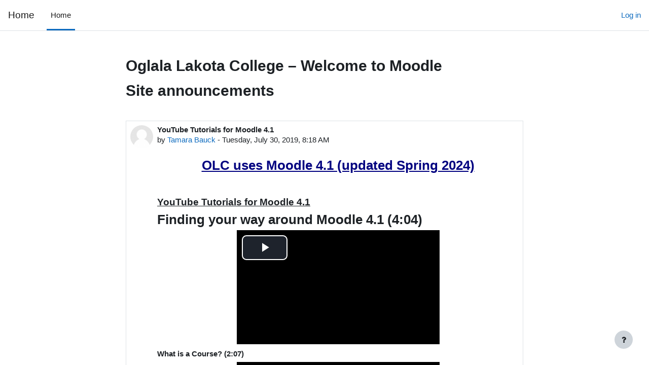

--- FILE ---
content_type: text/html; charset=utf-8
request_url: https://moodle.olc.edu/
body_size: 150635
content:
<!DOCTYPE html>

<html  dir="ltr" lang="en" xml:lang="en">
<head>
    <title>Home | Home</title>
    <link rel="shortcut icon" href="https://moodle.olc.edu/theme/image.php/boost/theme/1765616548/favicon" />
    <meta http-equiv="Content-Type" content="text/html; charset=utf-8" />
<meta name="keywords" content="moodle, Home | Home" />
<link rel="stylesheet" type="text/css" href="https://moodle.olc.edu/theme/yui_combo.php?rollup/3.17.2/yui-moodlesimple-min.css" /><script id="firstthemesheet" type="text/css">/** Required in order to fix style inclusion problems in IE with YUI **/</script><link rel="stylesheet" type="text/css" href="https://moodle.olc.edu/theme/styles.php/boost/1765616548_1765616601/all" />
<script>
//<![CDATA[
var M = {}; M.yui = {};
M.pageloadstarttime = new Date();
M.cfg = {"wwwroot":"https:\/\/moodle.olc.edu","homeurl":{},"sesskey":"TZQruxEBf0","sessiontimeout":"7200","sessiontimeoutwarning":1200,"themerev":"1765616548","slasharguments":1,"theme":"boost","iconsystemmodule":"core\/icon_system_fontawesome","jsrev":"1765616548","admin":"admin","svgicons":true,"usertimezone":"America\/Denver","language":"en_us","courseId":1,"courseContextId":2,"contextid":2,"contextInstanceId":1,"langrev":1767610935,"templaterev":"1765616548"};var yui1ConfigFn = function(me) {if(/-skin|reset|fonts|grids|base/.test(me.name)){me.type='css';me.path=me.path.replace(/\.js/,'.css');me.path=me.path.replace(/\/yui2-skin/,'/assets/skins/sam/yui2-skin')}};
var yui2ConfigFn = function(me) {var parts=me.name.replace(/^moodle-/,'').split('-'),component=parts.shift(),module=parts[0],min='-min';if(/-(skin|core)$/.test(me.name)){parts.pop();me.type='css';min=''}
if(module){var filename=parts.join('-');me.path=component+'/'+module+'/'+filename+min+'.'+me.type}else{me.path=component+'/'+component+'.'+me.type}};
YUI_config = {"debug":false,"base":"https:\/\/moodle.olc.edu\/lib\/yuilib\/3.17.2\/","comboBase":"https:\/\/moodle.olc.edu\/theme\/yui_combo.php?","combine":true,"filter":null,"insertBefore":"firstthemesheet","groups":{"yui2":{"base":"https:\/\/moodle.olc.edu\/lib\/yuilib\/2in3\/2.9.0\/build\/","comboBase":"https:\/\/moodle.olc.edu\/theme\/yui_combo.php?","combine":true,"ext":false,"root":"2in3\/2.9.0\/build\/","patterns":{"yui2-":{"group":"yui2","configFn":yui1ConfigFn}}},"moodle":{"name":"moodle","base":"https:\/\/moodle.olc.edu\/theme\/yui_combo.php?m\/1765616548\/","combine":true,"comboBase":"https:\/\/moodle.olc.edu\/theme\/yui_combo.php?","ext":false,"root":"m\/1765616548\/","patterns":{"moodle-":{"group":"moodle","configFn":yui2ConfigFn}},"filter":null,"modules":{"moodle-core-formchangechecker":{"requires":["base","event-focus","moodle-core-event"]},"moodle-core-dragdrop":{"requires":["base","node","io","dom","dd","event-key","event-focus","moodle-core-notification"]},"moodle-core-actionmenu":{"requires":["base","event","node-event-simulate"]},"moodle-core-tooltip":{"requires":["base","node","io-base","moodle-core-notification-dialogue","json-parse","widget-position","widget-position-align","event-outside","cache-base"]},"moodle-core-chooserdialogue":{"requires":["base","panel","moodle-core-notification"]},"moodle-core-maintenancemodetimer":{"requires":["base","node"]},"moodle-core-notification":{"requires":["moodle-core-notification-dialogue","moodle-core-notification-alert","moodle-core-notification-confirm","moodle-core-notification-exception","moodle-core-notification-ajaxexception"]},"moodle-core-notification-dialogue":{"requires":["base","node","panel","escape","event-key","dd-plugin","moodle-core-widget-focusafterclose","moodle-core-lockscroll"]},"moodle-core-notification-alert":{"requires":["moodle-core-notification-dialogue"]},"moodle-core-notification-confirm":{"requires":["moodle-core-notification-dialogue"]},"moodle-core-notification-exception":{"requires":["moodle-core-notification-dialogue"]},"moodle-core-notification-ajaxexception":{"requires":["moodle-core-notification-dialogue"]},"moodle-core-languninstallconfirm":{"requires":["base","node","moodle-core-notification-confirm","moodle-core-notification-alert"]},"moodle-core-handlebars":{"condition":{"trigger":"handlebars","when":"after"}},"moodle-core-popuphelp":{"requires":["moodle-core-tooltip"]},"moodle-core-lockscroll":{"requires":["plugin","base-build"]},"moodle-core-blocks":{"requires":["base","node","io","dom","dd","dd-scroll","moodle-core-dragdrop","moodle-core-notification"]},"moodle-core-event":{"requires":["event-custom"]},"moodle-core_availability-form":{"requires":["base","node","event","event-delegate","panel","moodle-core-notification-dialogue","json"]},"moodle-backup-confirmcancel":{"requires":["node","node-event-simulate","moodle-core-notification-confirm"]},"moodle-backup-backupselectall":{"requires":["node","event","node-event-simulate","anim"]},"moodle-course-dragdrop":{"requires":["base","node","io","dom","dd","dd-scroll","moodle-core-dragdrop","moodle-core-notification","moodle-course-coursebase","moodle-course-util"]},"moodle-course-util":{"requires":["node"],"use":["moodle-course-util-base"],"submodules":{"moodle-course-util-base":{},"moodle-course-util-section":{"requires":["node","moodle-course-util-base"]},"moodle-course-util-cm":{"requires":["node","moodle-course-util-base"]}}},"moodle-course-categoryexpander":{"requires":["node","event-key"]},"moodle-course-management":{"requires":["base","node","io-base","moodle-core-notification-exception","json-parse","dd-constrain","dd-proxy","dd-drop","dd-delegate","node-event-delegate"]},"moodle-form-passwordunmask":{"requires":[]},"moodle-form-shortforms":{"requires":["node","base","selector-css3","moodle-core-event"]},"moodle-form-dateselector":{"requires":["base","node","overlay","calendar"]},"moodle-question-preview":{"requires":["base","dom","event-delegate","event-key","core_question_engine"]},"moodle-question-chooser":{"requires":["moodle-core-chooserdialogue"]},"moodle-question-searchform":{"requires":["base","node"]},"moodle-availability_completion-form":{"requires":["base","node","event","moodle-core_availability-form"]},"moodle-availability_date-form":{"requires":["base","node","event","io","moodle-core_availability-form"]},"moodle-availability_grade-form":{"requires":["base","node","event","moodle-core_availability-form"]},"moodle-availability_group-form":{"requires":["base","node","event","moodle-core_availability-form"]},"moodle-availability_grouping-form":{"requires":["base","node","event","moodle-core_availability-form"]},"moodle-availability_profile-form":{"requires":["base","node","event","moodle-core_availability-form"]},"moodle-mod_assign-history":{"requires":["node","transition"]},"moodle-mod_quiz-dragdrop":{"requires":["base","node","io","dom","dd","dd-scroll","moodle-core-dragdrop","moodle-core-notification","moodle-mod_quiz-quizbase","moodle-mod_quiz-util-base","moodle-mod_quiz-util-page","moodle-mod_quiz-util-slot","moodle-course-util"]},"moodle-mod_quiz-util":{"requires":["node","moodle-core-actionmenu"],"use":["moodle-mod_quiz-util-base"],"submodules":{"moodle-mod_quiz-util-base":{},"moodle-mod_quiz-util-slot":{"requires":["node","moodle-mod_quiz-util-base"]},"moodle-mod_quiz-util-page":{"requires":["node","moodle-mod_quiz-util-base"]}}},"moodle-mod_quiz-questionchooser":{"requires":["moodle-core-chooserdialogue","moodle-mod_quiz-util","querystring-parse"]},"moodle-mod_quiz-autosave":{"requires":["base","node","event","event-valuechange","node-event-delegate","io-form"]},"moodle-mod_quiz-modform":{"requires":["base","node","event"]},"moodle-mod_quiz-quizbase":{"requires":["base","node"]},"moodle-mod_quiz-toolboxes":{"requires":["base","node","event","event-key","io","moodle-mod_quiz-quizbase","moodle-mod_quiz-util-slot","moodle-core-notification-ajaxexception"]},"moodle-message_airnotifier-toolboxes":{"requires":["base","node","io"]},"moodle-filter_glossary-autolinker":{"requires":["base","node","io-base","json-parse","event-delegate","overlay","moodle-core-event","moodle-core-notification-alert","moodle-core-notification-exception","moodle-core-notification-ajaxexception"]},"moodle-filter_mathjaxloader-loader":{"requires":["moodle-core-event"]},"moodle-editor_atto-rangy":{"requires":[]},"moodle-editor_atto-editor":{"requires":["node","transition","io","overlay","escape","event","event-simulate","event-custom","node-event-html5","node-event-simulate","yui-throttle","moodle-core-notification-dialogue","moodle-core-notification-confirm","moodle-editor_atto-rangy","handlebars","timers","querystring-stringify"]},"moodle-editor_atto-plugin":{"requires":["node","base","escape","event","event-outside","handlebars","event-custom","timers","moodle-editor_atto-menu"]},"moodle-editor_atto-menu":{"requires":["moodle-core-notification-dialogue","node","event","event-custom"]},"moodle-report_eventlist-eventfilter":{"requires":["base","event","node","node-event-delegate","datatable","autocomplete","autocomplete-filters"]},"moodle-report_loglive-fetchlogs":{"requires":["base","event","node","io","node-event-delegate"]},"moodle-gradereport_history-userselector":{"requires":["escape","event-delegate","event-key","handlebars","io-base","json-parse","moodle-core-notification-dialogue"]},"moodle-qbank_editquestion-chooser":{"requires":["moodle-core-chooserdialogue"]},"moodle-tool_capability-search":{"requires":["base","node"]},"moodle-tool_lp-dragdrop-reorder":{"requires":["moodle-core-dragdrop"]},"moodle-tool_monitor-dropdown":{"requires":["base","event","node"]},"moodle-assignfeedback_editpdf-editor":{"requires":["base","event","node","io","graphics","json","event-move","event-resize","transition","querystring-stringify-simple","moodle-core-notification-dialog","moodle-core-notification-alert","moodle-core-notification-warning","moodle-core-notification-exception","moodle-core-notification-ajaxexception"]},"moodle-atto_accessibilitychecker-button":{"requires":["color-base","moodle-editor_atto-plugin"]},"moodle-atto_accessibilityhelper-button":{"requires":["moodle-editor_atto-plugin"]},"moodle-atto_align-button":{"requires":["moodle-editor_atto-plugin"]},"moodle-atto_bold-button":{"requires":["moodle-editor_atto-plugin"]},"moodle-atto_charmap-button":{"requires":["moodle-editor_atto-plugin"]},"moodle-atto_clear-button":{"requires":["moodle-editor_atto-plugin"]},"moodle-atto_collapse-button":{"requires":["moodle-editor_atto-plugin"]},"moodle-atto_emojipicker-button":{"requires":["moodle-editor_atto-plugin"]},"moodle-atto_emoticon-button":{"requires":["moodle-editor_atto-plugin"]},"moodle-atto_equation-button":{"requires":["moodle-editor_atto-plugin","moodle-core-event","io","event-valuechange","tabview","array-extras"]},"moodle-atto_h5p-button":{"requires":["moodle-editor_atto-plugin"]},"moodle-atto_html-codemirror":{"requires":["moodle-atto_html-codemirror-skin"]},"moodle-atto_html-button":{"requires":["promise","moodle-editor_atto-plugin","moodle-atto_html-beautify","moodle-atto_html-codemirror","event-valuechange"]},"moodle-atto_html-beautify":{},"moodle-atto_image-button":{"requires":["moodle-editor_atto-plugin"]},"moodle-atto_indent-button":{"requires":["moodle-editor_atto-plugin"]},"moodle-atto_italic-button":{"requires":["moodle-editor_atto-plugin"]},"moodle-atto_link-button":{"requires":["moodle-editor_atto-plugin"]},"moodle-atto_managefiles-button":{"requires":["moodle-editor_atto-plugin"]},"moodle-atto_managefiles-usedfiles":{"requires":["node","escape"]},"moodle-atto_media-button":{"requires":["moodle-editor_atto-plugin","moodle-form-shortforms"]},"moodle-atto_noautolink-button":{"requires":["moodle-editor_atto-plugin"]},"moodle-atto_orderedlist-button":{"requires":["moodle-editor_atto-plugin"]},"moodle-atto_recordrtc-button":{"requires":["moodle-editor_atto-plugin","moodle-atto_recordrtc-recording"]},"moodle-atto_recordrtc-recording":{"requires":["moodle-atto_recordrtc-button"]},"moodle-atto_rtl-button":{"requires":["moodle-editor_atto-plugin"]},"moodle-atto_strike-button":{"requires":["moodle-editor_atto-plugin"]},"moodle-atto_subscript-button":{"requires":["moodle-editor_atto-plugin"]},"moodle-atto_superscript-button":{"requires":["moodle-editor_atto-plugin"]},"moodle-atto_table-button":{"requires":["moodle-editor_atto-plugin","moodle-editor_atto-menu","event","event-valuechange"]},"moodle-atto_title-button":{"requires":["moodle-editor_atto-plugin"]},"moodle-atto_underline-button":{"requires":["moodle-editor_atto-plugin"]},"moodle-atto_undo-button":{"requires":["moodle-editor_atto-plugin"]},"moodle-atto_unorderedlist-button":{"requires":["moodle-editor_atto-plugin"]}}},"gallery":{"name":"gallery","base":"https:\/\/moodle.olc.edu\/lib\/yuilib\/gallery\/","combine":true,"comboBase":"https:\/\/moodle.olc.edu\/theme\/yui_combo.php?","ext":false,"root":"gallery\/1765616548\/","patterns":{"gallery-":{"group":"gallery"}}}},"modules":{"core_filepicker":{"name":"core_filepicker","fullpath":"https:\/\/moodle.olc.edu\/lib\/javascript.php\/1765616548\/repository\/filepicker.js","requires":["base","node","node-event-simulate","json","async-queue","io-base","io-upload-iframe","io-form","yui2-treeview","panel","cookie","datatable","datatable-sort","resize-plugin","dd-plugin","escape","moodle-core_filepicker","moodle-core-notification-dialogue"]},"core_comment":{"name":"core_comment","fullpath":"https:\/\/moodle.olc.edu\/lib\/javascript.php\/1765616548\/comment\/comment.js","requires":["base","io-base","node","json","yui2-animation","overlay","escape"]},"mathjax":{"name":"mathjax","fullpath":"https:\/\/stack-68cdc39e-ce1f-4431-81bc-ccc6a6167c8d.unhosting.site\/static\/mathjax\/MathJax.js?delayStartupUntil=configured"}}};
M.yui.loader = {modules: {}};

//]]>
</script>

    <meta name="viewport" content="width=device-width, initial-scale=1.0">
</head>
<body  id="page-site-index" class="limitedwidth format-site course path-site chrome dir-ltr lang-en_us yui-skin-sam yui3-skin-sam moodle-olc-edu pagelayout-frontpage course-1 context-2 notloggedin uses-drawers">
<div class="toast-wrapper mx-auto py-0 fixed-top" role="status" aria-live="polite"></div>
<div id="page-wrapper" class="d-print-block">

    <div>
    <a class="sr-only sr-only-focusable" href="#maincontent">Skip to main content</a>
</div><script src="https://moodle.olc.edu/lib/javascript.php/1765616548/lib/polyfills/polyfill.js"></script>
<script src="https://moodle.olc.edu/theme/yui_combo.php?rollup/3.17.2/yui-moodlesimple-min.js"></script><script src="https://moodle.olc.edu/lib/javascript.php/1765616548/lib/javascript-static.js"></script>
<script>
//<![CDATA[
document.body.className += ' jsenabled';
//]]>
</script>



    <nav class="navbar fixed-top navbar-light bg-white navbar-expand" aria-label="Site navigation">
    
        <button class="navbar-toggler aabtn d-block d-md-none px-1 my-1 border-0" data-toggler="drawers" data-action="toggle" data-target="theme_boost-drawers-primary">
            <span class="navbar-toggler-icon"></span>
            <span class="sr-only">Side panel</span>
        </button>
    
        <a href="https://moodle.olc.edu/" class="navbar-brand d-none d-md-flex align-items-center m-0 mr-4 p-0 aabtn">
    
                Home
        </a>
            <div class="primary-navigation">
                <nav class="moremenu navigation">
                    <ul id="moremenu-696f33df97166-navbar-nav" role="menubar" class="nav more-nav navbar-nav">
                                <li data-key="home" class="nav-item" role="none" data-forceintomoremenu="false">
                                            <a role="menuitem" class="nav-link active "
                                                href="https://moodle.olc.edu/"
                                                
                                                aria-current="true"
                                                
                                            >
                                                Home
                                            </a>
                                </li>
                        <li role="none" class="nav-item dropdown dropdownmoremenu d-none" data-region="morebutton">
                            <a class="dropdown-toggle nav-link " href="#" id="moremenu-dropdown-696f33df97166" role="menuitem" data-toggle="dropdown" aria-haspopup="true" aria-expanded="false" tabindex="-1">
                                More
                            </a>
                            <ul class="dropdown-menu dropdown-menu-left" data-region="moredropdown" aria-labelledby="moremenu-dropdown-696f33df97166" role="menu">
                            </ul>
                        </li>
                    </ul>
                </nav>
            </div>
    
        <ul class="navbar-nav d-none d-md-flex my-1 px-1">
            <!-- page_heading_menu -->
            
        </ul>
    
        <div id="usernavigation" class="navbar-nav ml-auto">
            
            <div class="d-flex align-items-stretch usermenu-container" data-region="usermenu">
                    <div class="usermenu">
                            <span class="login pl-2">
                                    <a href="https://moodle.olc.edu/login/index.php">Log in</a>
                            </span>
                    </div>
            </div>
            
        </div>
    </nav>
    

<div  class="drawer drawer-left drawer-primary d-print-none not-initialized" data-region="fixed-drawer" id="theme_boost-drawers-primary" data-preference="" data-state="show-drawer-primary" data-forceopen="0" data-close-on-resize="1">
    <div class="drawerheader">
        <button
            class="btn drawertoggle icon-no-margin hidden"
            data-toggler="drawers"
            data-action="closedrawer"
            data-target="theme_boost-drawers-primary"
            data-toggle="tooltip"
            data-placement="right"
            title="Close drawer"
        >
            <i class="icon fa fa-times fa-fw " aria-hidden="true"  ></i>
        </button>
    </div>
    <div class="drawercontent drag-container" data-usertour="scroller">
                <div class="list-group">
                <a href="https://moodle.olc.edu/" class="list-group-item list-group-item-action active " aria-current="true">
                    Home
                </a>
        </div>

    </div>
</div>
    <div id="page" data-region="mainpage" data-usertour="scroller" class="drawers   drag-container">
        <div id="topofscroll" class="main-inner">
            <div class="drawer-toggles d-flex">
            </div>
            <header id="page-header" class="header-maxwidth d-print-none">
    <div class="w-100">
        <div class="d-flex flex-wrap">
            <div class="ml-auto d-flex">
                
            </div>
            <div id="course-header">
                
            </div>
        </div>
        <div class="d-flex align-items-center">
                    <div class="mr-auto">
                        <div class="page-context-header"><div class="page-header-headings"><h1 class="h2">Oglala Lakota College – Welcome to Moodle</h1></div></div>
                    </div>
            <div class="header-actions-container ml-auto" data-region="header-actions-container">
            </div>
        </div>
    </div>
</header>
            <div id="page-content" class="pb-3 d-print-block">
                <div id="region-main-box">
                    <section id="region-main" aria-label="Content">

                        <span class="notifications" id="user-notifications"></span>
                        <div role="main"><span id="maincontent"></span><a class="skip-block skip aabtn" href="#skipsitenews">Skip site announcements</a><div id="site-news-forum"><h2>Site announcements</h2><div id="discussion-list-696f33df9d586696f33df9770f2" data-contextid="10987" data-cmid="795" data-name="Site announcements" data-group="" data-grading-component="" data-grading-component-subtype="" data-gradable-itemtype="forum" data-initialuserid="5" >


    


    <div class="py-3">
    </div>

           <article
    id="p9271"
    class="forum-post-container mb-2"
    data-post-id="9271"
    data-region="post"
    data-target="9271-target"
    tabindex="0"
    aria-labelledby="post-header-9271-696f33df9d586696f33df9770f2"
    aria-describedby="post-content-9271"
>
    <div
        class="d-flex border p-2 mb-2 forumpost focus-target  "
        aria-label='YouTube Tutorials for Moodle 4.1 by Tamara Bauck'
        data-post-id="9271" data-content="forum-post"
    >
        

        <div class="d-flex flex-column w-100"  data-region-content="forum-post-core">
            <header id="post-header-9271-696f33df9d586696f33df9770f2" class="mb-2 header row d-flex">
                        <div class="mr-2" style="width: 45px;">
                                <img
                                    class="rounded-circle w-100"
                                    src="https://moodle.olc.edu/theme/image.php/boost/core/1765616548/u/f1"
                                    alt="Picture of Tamara Bauck"
                                    aria-hidden="true"
                                    title="Picture of Tamara Bauck"
                                >
                        </div>
                <div class="d-flex flex-column">
                        <h3 class="h6 font-weight-bold mb-0" data-region-content="forum-post-core-subject" data-reply-subject="Re: YouTube Tutorials for Moodle 4.1" >YouTube Tutorials for Moodle 4.1</h3>
                        <div class="mb-3" tabindex="-1">
                            by <a href="https://moodle.olc.edu/user/view.php?id=5&course=1">Tamara Bauck</a> - <time datetime="2019-07-30T08:18:04-06:00">Tuesday, July 30, 2019, 8:18 AM</time>
                        </div>
                </div>
            </header>

            <div class="d-flex body-content-container">
                        <div class="mr-2 author-groups-container" style="width: 45px; flex-shrink: 0">
                        </div>

                <div class="no-overflow w-100 content-alignment-container">
                    <div id="post-content-9271" class="post-content-container">
                        <h3 style="text-align:center;"><span style="text-decoration:underline;color:#000080;"><strong>OLC uses Moodle 4.1 (updated Spring 2024)</strong></span></h3>
<p> </p>
<h5><span style="text-decoration:underline;"><strong>YouTube Tutorials for Moodle 4.1</strong></span></h5>
<h5 style="text-align:center;"></h5>
<div>
    <h3>Finding your way around Moodle 4.1 (4:04) <div class="mediaplugin mediaplugin_videojs d-block"><div style="max-width:400px;"><video data-setup-lazy="{&quot;techOrder&quot;: [&quot;youtube&quot;], &quot;sources&quot;: [{&quot;type&quot;: &quot;video/youtube&quot;, &quot;src&quot;:&quot;https://youtu.be/nGm7sBFnF_M?feature=shared&quot;}], &quot;language&quot;: &quot;en&quot;, &quot;fluid&quot;: true, &quot;playbackRates&quot;: [0.5, 0.75, 1, 1.25, 1.5, 1.75, 2], &quot;userActions&quot;: {&quot;hotkeys&quot;: true}}" id="id_videojs_696f33df9c310_1" class="video-js" preload="auto" controls="true" title="nGm7sBFnF_M"><a class="mediafallbacklink" href="https://youtu.be/nGm7sBFnF_M?feature=shared">nGm7sBFnF_M</a></video></div></div></h3>
    <div><b>What is a Course? (2:07) </b><div class="mediaplugin mediaplugin_videojs d-block"><div style="max-width:400px;"><video data-setup-lazy="{&quot;techOrder&quot;: [&quot;youtube&quot;], &quot;sources&quot;: [{&quot;type&quot;: &quot;video/youtube&quot;, &quot;src&quot;:&quot;https://youtu.be/fyCmkyzAhWw&quot;}], &quot;language&quot;: &quot;en&quot;, &quot;fluid&quot;: true, &quot;playbackRates&quot;: [0.5, 0.75, 1, 1.25, 1.5, 1.75, 2], &quot;userActions&quot;: {&quot;hotkeys&quot;: true}}" id="id_videojs_696f33df9c3c6_2" class="video-js" preload="auto" controls="true" title="fyCmkyzAhWw"><a class="mediafallbacklink" href="https://youtu.be/fyCmkyzAhWw">fyCmkyzAhWw</a></video></div></div></div>
    <div><b>Giving learners course access (2:40) </b><div class="mediaplugin mediaplugin_videojs d-block"><div style="max-width:400px;"><video data-setup-lazy="{&quot;techOrder&quot;: [&quot;youtube&quot;], &quot;sources&quot;: [{&quot;type&quot;: &quot;video/youtube&quot;, &quot;src&quot;:&quot;https://youtu.be/n1Qa1QSbPq0&quot;}], &quot;language&quot;: &quot;en&quot;, &quot;fluid&quot;: true, &quot;playbackRates&quot;: [0.5, 0.75, 1, 1.25, 1.5, 1.75, 2], &quot;userActions&quot;: {&quot;hotkeys&quot;: true}}" id="id_videojs_696f33df9c451_3" class="video-js" preload="auto" controls="true" title="n1Qa1QSbPq0"><a class="mediafallbacklink" href="https://youtu.be/n1Qa1QSbPq0">n1Qa1QSbPq0</a></video></div></div></div>
    <div><b>Assignments (4:54) </b><div class="mediaplugin mediaplugin_videojs d-block"><div style="max-width:400px;"><video data-setup-lazy="{&quot;techOrder&quot;: [&quot;youtube&quot;], &quot;sources&quot;: [{&quot;type&quot;: &quot;video/youtube&quot;, &quot;src&quot;:&quot;https://youtu.be/_oyqSsvHtMo&quot;}], &quot;language&quot;: &quot;en&quot;, &quot;fluid&quot;: true, &quot;playbackRates&quot;: [0.5, 0.75, 1, 1.25, 1.5, 1.75, 2], &quot;userActions&quot;: {&quot;hotkeys&quot;: true}}" id="id_videojs_696f33df9c4d5_4" class="video-js" preload="auto" controls="true" title="_oyqSsvHtMo"><a class="mediafallbacklink" href="https://youtu.be/_oyqSsvHtMo">_oyqSsvHtMo</a></video></div></div></div>
    <div><b>Upload files (2:18) </b><div class="mediaplugin mediaplugin_videojs d-block"><div style="max-width:400px;"><video data-setup-lazy="{&quot;techOrder&quot;: [&quot;youtube&quot;], &quot;sources&quot;: [{&quot;type&quot;: &quot;video/youtube&quot;, &quot;src&quot;:&quot;https://youtu.be/8snEYFER33g&quot;}], &quot;language&quot;: &quot;en&quot;, &quot;fluid&quot;: true, &quot;playbackRates&quot;: [0.5, 0.75, 1, 1.25, 1.5, 1.75, 2], &quot;userActions&quot;: {&quot;hotkeys&quot;: true}}" id="id_videojs_696f33df9c559_5" class="video-js" preload="auto" controls="true" title="8snEYFER33g"><a class="mediafallbacklink" href="https://youtu.be/8snEYFER33g">8snEYFER33g</a></video></div></div></div>
    <div><b>Quizes (6:17) </b><div class="mediaplugin mediaplugin_videojs d-block"><div style="max-width:400px;"><video data-setup-lazy="{&quot;techOrder&quot;: [&quot;youtube&quot;], &quot;sources&quot;: [{&quot;type&quot;: &quot;video/youtube&quot;, &quot;src&quot;:&quot;https://youtu.be/wubNjeEVWMU&quot;}], &quot;language&quot;: &quot;en&quot;, &quot;fluid&quot;: true, &quot;playbackRates&quot;: [0.5, 0.75, 1, 1.25, 1.5, 1.75, 2], &quot;userActions&quot;: {&quot;hotkeys&quot;: true}}" id="id_videojs_696f33df9c5d8_6" class="video-js" preload="auto" controls="true" title="wubNjeEVWMU"><a class="mediafallbacklink" href="https://youtu.be/wubNjeEVWMU">wubNjeEVWMU</a></video></div></div></div>
    <div><b>Drag and Drop files (1:40) </b><div class="mediaplugin mediaplugin_videojs d-block"><div style="max-width:400px;"><video data-setup-lazy="{&quot;techOrder&quot;: [&quot;youtube&quot;], &quot;sources&quot;: [{&quot;type&quot;: &quot;video/youtube&quot;, &quot;src&quot;:&quot;https://youtu.be/ZhNKxK5Pqj0&quot;}], &quot;language&quot;: &quot;en&quot;, &quot;fluid&quot;: true, &quot;playbackRates&quot;: [0.5, 0.75, 1, 1.25, 1.5, 1.75, 2], &quot;userActions&quot;: {&quot;hotkeys&quot;: true}}" id="id_videojs_696f33df9c658_7" class="video-js" preload="auto" controls="true" title="ZhNKxK5Pqj0"><a class="mediafallbacklink" href="https://youtu.be/ZhNKxK5Pqj0">ZhNKxK5Pqj0</a></video></div></div></div>
    <div><b>Forums (4:21) </b><div class="mediaplugin mediaplugin_videojs d-block"><div style="max-width:400px;"><video data-setup-lazy="{&quot;techOrder&quot;: [&quot;youtube&quot;], &quot;sources&quot;: [{&quot;type&quot;: &quot;video/youtube&quot;, &quot;src&quot;:&quot;https://youtu.be/lwfpfHTd0Tc&quot;}], &quot;language&quot;: &quot;en&quot;, &quot;fluid&quot;: true, &quot;playbackRates&quot;: [0.5, 0.75, 1, 1.25, 1.5, 1.75, 2], &quot;userActions&quot;: {&quot;hotkeys&quot;: true}}" id="id_videojs_696f33df9c6d5_8" class="video-js" preload="auto" controls="true" title="lwfpfHTd0Tc"><a class="mediafallbacklink" href="https://youtu.be/lwfpfHTd0Tc">lwfpfHTd0Tc</a></video></div></div></div>
    <div><b>Sound and Video (Label) (3:56) </b><div class="mediaplugin mediaplugin_videojs d-block"><div style="max-width:400px;"><video data-setup-lazy="{&quot;techOrder&quot;: [&quot;youtube&quot;], &quot;sources&quot;: [{&quot;type&quot;: &quot;video/youtube&quot;, &quot;src&quot;:&quot;https://youtu.be/P4r2sZ7i02Q&quot;}], &quot;language&quot;: &quot;en&quot;, &quot;fluid&quot;: true, &quot;playbackRates&quot;: [0.5, 0.75, 1, 1.25, 1.5, 1.75, 2], &quot;userActions&quot;: {&quot;hotkeys&quot;: true}}" id="id_videojs_696f33df9c74f_9" class="video-js" preload="auto" controls="true" title="P4r2sZ7i02Q"><a class="mediafallbacklink" href="https://youtu.be/P4r2sZ7i02Q">P4r2sZ7i02Q</a></video></div></div></div>
    <div><b>Gradebook (2:37) </b><div class="mediaplugin mediaplugin_videojs d-block"><div style="max-width:400px;"><video data-setup-lazy="{&quot;techOrder&quot;: [&quot;youtube&quot;], &quot;sources&quot;: [{&quot;type&quot;: &quot;video/youtube&quot;, &quot;src&quot;:&quot;https://youtu.be/tJAUMRAw3VU&quot;}], &quot;language&quot;: &quot;en&quot;, &quot;fluid&quot;: true, &quot;playbackRates&quot;: [0.5, 0.75, 1, 1.25, 1.5, 1.75, 2], &quot;userActions&quot;: {&quot;hotkeys&quot;: true}}" id="id_videojs_696f33df9c7c9_10" class="video-js" preload="auto" controls="true" title="tJAUMRAw3VU"><a class="mediafallbacklink" href="https://youtu.be/tJAUMRAw3VU">tJAUMRAw3VU</a></video></div></div></div>
    <div><b>Add a Glossary </b><div class="mediaplugin mediaplugin_videojs d-block"><div style="max-width:400px;"><video data-setup-lazy="{&quot;techOrder&quot;: [&quot;youtube&quot;], &quot;sources&quot;: [{&quot;type&quot;: &quot;video/youtube&quot;, &quot;src&quot;:&quot;https://youtu.be/N4C-FcEXnfc&quot;}], &quot;language&quot;: &quot;en&quot;, &quot;fluid&quot;: true, &quot;playbackRates&quot;: [0.5, 0.75, 1, 1.25, 1.5, 1.75, 2], &quot;userActions&quot;: {&quot;hotkeys&quot;: true}}" id="id_videojs_696f33df9c845_11" class="video-js" preload="auto" controls="true" title="N4C-FcEXnfc"><a class="mediafallbacklink" href="https://youtu.be/N4C-FcEXnfc">N4C-FcEXnfc</a></video></div></div></div>
    <div><b>Moodle Course (2:41) </b><div class="mediaplugin mediaplugin_videojs d-block"><div style="max-width:400px;"><video data-setup-lazy="{&quot;techOrder&quot;: [&quot;youtube&quot;], &quot;sources&quot;: [{&quot;type&quot;: &quot;video/youtube&quot;, &quot;src&quot;:&quot;https://youtu.be/DnKA95x3DWI&quot;}], &quot;language&quot;: &quot;en&quot;, &quot;fluid&quot;: true, &quot;playbackRates&quot;: [0.5, 0.75, 1, 1.25, 1.5, 1.75, 2], &quot;userActions&quot;: {&quot;hotkeys&quot;: true}}" id="id_videojs_696f33df9c8c6_12" class="video-js" preload="auto" controls="true" title="DnKA95x3DWI"><a class="mediafallbacklink" href="https://youtu.be/DnKA95x3DWI">DnKA95x3DWI</a></video></div></div></div>
    <div><b>Moodle Course (2:53) </b><div class="mediaplugin mediaplugin_videojs d-block"><div style="max-width:400px;"><video data-setup-lazy="{&quot;techOrder&quot;: [&quot;youtube&quot;], &quot;sources&quot;: [{&quot;type&quot;: &quot;video/youtube&quot;, &quot;src&quot;:&quot;https://youtu.be/jXDnr-uJY4U&quot;}], &quot;language&quot;: &quot;en&quot;, &quot;fluid&quot;: true, &quot;playbackRates&quot;: [0.5, 0.75, 1, 1.25, 1.5, 1.75, 2], &quot;userActions&quot;: {&quot;hotkeys&quot;: true}}" id="id_videojs_696f33df9c940_13" class="video-js" preload="auto" controls="true" title="jXDnr-uJY4U"><a class="mediafallbacklink" href="https://youtu.be/jXDnr-uJY4U">jXDnr-uJY4U</a></video></div></div></div>
</div>
<h5>           </h5>
<h5><span style="text-decoration:underline;"><strong>Moodle - Moodle Website - Help for all Moodle Topics</strong></span></h5>
<h5 style="text-align:center;">This is the official Moodle website where they have information on ALL of their Moodle topics. Please check out the area and bookmark it, you can find the answer to most of your questions.   <span style="text-decoration:underline;"><strong><a href="https://moodle.org/" target="_blank" rel="noreferrer noopener">https://moodle.org/</a></strong></span></h5>
<p> </p>
<h5><span style="text-decoration:underline;"><strong>Moodle User Guides</strong></span> -  <span style="text-decoration:underline;"><a href="https://moodleuserguides.org/" target="_blank" rel="noreferrer noopener">https://moodleuserguides.org/</a> </span></h5>
<p> </p>
<p><span style="text-decoration:underline;"><strong>Zoom  - Official Zoom Website - Help Videos for all Zoom Topics</strong></span></p>
<p><a href="https://support.zoom.us/hc/en-us/articles/206618765-Zoom-Video-Tutorials">https://support.zoom.us/hc/en-us/articles/206618765-Zoom-Video-Tutorials</a></p>
<p> <span class="edited">(Edited by <a href="https://moodle.olc.edu/user/view.php?id=9479&amp;course=1">Tyler Haugen</a> - original submission Tuesday, July 30, 2019, 8:18 AM)</span></p>
<p><span class="edited">(Edited by <a href="https://moodle.olc.edu/user/view.php?id=9479&amp;course=1">Tyler Haugen</a> - original submission Tuesday, July 30, 2019, 8:18 AM)</span></p>
<p><span class="edited">(Edited by <a href="https://moodle.olc.edu/user/view.php?id=9479&amp;course=1">Tyler Haugen</a> - original submission Tuesday, July 30, 2019, 8:18 AM)</span></p>
<p><span class="edited">(Edited by <a href="https://moodle.olc.edu/user/view.php?id=9479&amp;course=1">Tyler Haugen</a> - original submission Tuesday, July 30, 2019, 8:18 AM)</span></p>
<p><span class="edited">(Edited by <a href="https://moodle.olc.edu/user/view.php?id=9479&amp;course=1">Tyler Haugen</a> - original submission Tuesday, July 30, 2019, 8:18 AM)</span></p>
                    </div>



                        


                            <div class="d-flex flex-wrap">
                                    <div
                                        class="post-actions d-flex align-self-end justify-content-end flex-wrap ml-auto"
                                        data-region="post-actions-container"
                                        role="menubar"
                                        aria-label='YouTube Tutorials for Moodle 4.1 by Tamara Bauck'
                                        aria-controls="p9271"
                                    >
                                                <a
                                                    data-region="post-action"
                                                    href="https://moodle.olc.edu/mod/forum/discuss.php?d=3529#p9271"
                                                    class="btn btn-link"
                                                    title="Permanent link to this post"
                                                    aria-label="Permanent link to this post"
                                                    role="menuitem"
                                                >
                                                    Permalink
                                                </a>
                                    </div>
                            </div>

                                           <div class="link text-right">
                       <a href="https://moodle.olc.edu/mod/forum/discuss.php?d=3529"
                          aria-label="Discuss the topic: YouTube Tutorials for Moodle 4.1">
                           Discuss this topic
                       </a>&nbsp;(0 replies so far)
                   </div>

                </div>
            </div>
        </div>
    </div>

        <div data-region="replies-container">
        </div>
</article>
           <article
    id="p1886"
    class="forum-post-container mb-2"
    data-post-id="1886"
    data-region="post"
    data-target="1886-target"
    tabindex="0"
    aria-labelledby="post-header-1886-696f33df9d586696f33df9770f2"
    aria-describedby="post-content-1886"
>
    <div
        class="d-flex border p-2 mb-2 forumpost focus-target  "
        aria-label='Problems logging into Moodle by Admin User'
        data-post-id="1886" data-content="forum-post"
    >
        

        <div class="d-flex flex-column w-100"  data-region-content="forum-post-core">
            <header id="post-header-1886-696f33df9d586696f33df9770f2" class="mb-2 header row d-flex">
                        <div class="mr-2" style="width: 45px;">
                                <img
                                    class="rounded-circle w-100"
                                    src="https://moodle.olc.edu/theme/image.php/boost/core/1765616548/u/f1"
                                    alt="Picture of Admin User"
                                    aria-hidden="true"
                                    title="Picture of Admin User"
                                >
                        </div>
                <div class="d-flex flex-column">
                        <h3 class="h6 font-weight-bold mb-0" data-region-content="forum-post-core-subject" data-reply-subject="Re: Problems logging into Moodle" >Problems logging into Moodle</h3>
                        <div class="mb-3" tabindex="-1">
                            by <a href="https://moodle.olc.edu/user/view.php?id=2&course=1">Admin User</a> - <time datetime="2018-08-15T14:21:38-06:00">Wednesday, August 15, 2018, 2:21 PM</time>
                        </div>
                </div>
            </header>

            <div class="d-flex body-content-container">
                        <div class="mr-2 author-groups-container" style="width: 45px; flex-shrink: 0">
                        </div>

                <div class="no-overflow w-100 content-alignment-container">
                    <div id="post-content-1886" class="post-content-container">
                        <p><strong><strong>If you are experiencing problems with your password</strong> </strong>please use the <em>Password Reset</em> link on the Moodle login page. It will send a reset link to your OLC email almost immediately. It is the quickest way to reset your password.<strong><br /></strong></p>
<p><strong>If you are experiencing problems logging into Moodle</strong> after unsuccessfully trying to change your password, you should submit a Tech Ticket - a link is on the OLC homepage (www.olc.edu). </p>
<p> </p>
                    </div>



                        


                            <div class="d-flex flex-wrap">
                                    <div
                                        class="post-actions d-flex align-self-end justify-content-end flex-wrap ml-auto"
                                        data-region="post-actions-container"
                                        role="menubar"
                                        aria-label='Problems logging into Moodle by Admin User'
                                        aria-controls="p1886"
                                    >
                                                <a
                                                    data-region="post-action"
                                                    href="https://moodle.olc.edu/mod/forum/discuss.php?d=649#p1886"
                                                    class="btn btn-link"
                                                    title="Permanent link to this post"
                                                    aria-label="Permanent link to this post"
                                                    role="menuitem"
                                                >
                                                    Permalink
                                                </a>
                                    </div>
                            </div>

                                           <div class="link text-right">
                       <a href="https://moodle.olc.edu/mod/forum/discuss.php?d=649"
                          aria-label="Discuss the topic: Problems logging into Moodle">
                           Discuss this topic
                       </a>&nbsp;(0 replies so far)
                   </div>

                </div>
            </div>
        </div>
    </div>

        <div data-region="replies-container">
        </div>
</article>

</div></div><span class="skip-block-to" id="skipsitenews"></span><br /><a class="skip-block skip aabtn" href="#skipcourses">Skip courses</a><div id="frontpage-category-combo"><h2>Courses</h2><div class="course_category_tree clearfix "><div class="collapsible-actions"><a class="collapseexpand aabtn collapse-all" href="#">Collapse all</a></div><div class="content"><div class="subcategories"><div class="category loaded with_children" data-categoryid="6" data-depth="1" data-showcourses="10" data-type="0"><div class="info"><h3 class="categoryname aabtn"><a href="https://moodle.olc.edu/course/index.php?categoryid=6">Agriculture Extension Community Training Site</a></h3></div><div class="content"><div class="courses frontpage-category-combo"><div class="coursebox clearfix odd first collapsed" data-courseid="79" data-type="1"><div class="info"><div class="coursename"><a class="aalink" href="https://moodle.olc.edu/course/view.php?id=79">2015 AIHEC Student Traditional Plants Contest Training Site</a></div><div class="moreinfo"><a title="Summary" href="https://moodle.olc.edu/course/info.php?id=79"><i class="icon fa fa-info fa-fw "  title="Summary" role="img" aria-label="Summary"></i></a></div><div class="enrolmenticons"><i class="icon fa fa-key fa-fw "  title="Guest access requires password" role="img" aria-label="Guest access requires password"></i></div></div><div class="content"></div></div><div class="coursebox clearfix even collapsed" data-courseid="78" data-type="1"><div class="info"><div class="coursename"><a class="aalink" href="https://moodle.olc.edu/course/view.php?id=78">2017 AIHEC Traditional Plants Contest</a></div><div class="moreinfo"><a title="Summary" href="https://moodle.olc.edu/course/info.php?id=78"><i class="icon fa fa-info fa-fw "  title="Summary" role="img" aria-label="Summary"></i></a></div><div class="enrolmenticons"><i class="icon fa fa-unlock-alt fa-fw "  title="Guest access" role="img" aria-label="Guest access"></i></div></div><div class="content"></div></div><div class="coursebox clearfix odd collapsed" data-courseid="122" data-type="1"><div class="info"><div class="coursename"><a class="aalink" href="https://moodle.olc.edu/course/view.php?id=122">2018 AIHEC Traditional Plants Contest Practice Site</a></div><div class="moreinfo"><a title="Summary" href="https://moodle.olc.edu/course/info.php?id=122"><i class="icon fa fa-info fa-fw "  title="Summary" role="img" aria-label="Summary"></i></a></div><div class="enrolmenticons"><i class="icon fa fa-unlock-alt fa-fw "  title="Guest access" role="img" aria-label="Guest access"></i></div></div><div class="content"></div></div><div class="coursebox clearfix even collapsed" data-courseid="196" data-type="1"><div class="info"><div class="coursename"><a class="aalink" href="https://moodle.olc.edu/course/view.php?id=196">2019 AIHEC Traditional Plants Contest Training Site</a></div><div class="moreinfo"><a title="Summary" href="https://moodle.olc.edu/course/info.php?id=196"><i class="icon fa fa-info fa-fw "  title="Summary" role="img" aria-label="Summary"></i></a></div></div><div class="content"></div></div><div class="coursebox clearfix odd collapsed" data-courseid="235" data-type="1"><div class="info"><div class="coursename"><a class="aalink" href="https://moodle.olc.edu/course/view.php?id=235">2019 Fall: Handouts and Resources for English and Lakota Science</a></div><div class="moreinfo"><a title="Summary" href="https://moodle.olc.edu/course/info.php?id=235"><i class="icon fa fa-info fa-fw "  title="Summary" role="img" aria-label="Summary"></i></a></div></div><div class="content"></div></div><div class="coursebox clearfix even collapsed" data-courseid="233" data-type="1"><div class="info"><div class="coursename"><a class="aalink" href="https://moodle.olc.edu/course/view.php?id=233">2019-20 Hemp Online Workshop</a></div><div class="moreinfo"><a title="Summary" href="https://moodle.olc.edu/course/info.php?id=233"><i class="icon fa fa-info fa-fw "  title="Summary" role="img" aria-label="Summary"></i></a></div></div><div class="content"></div></div><div class="coursebox clearfix odd collapsed" data-courseid="651" data-type="1"><div class="info"><div class="coursename"><a class="aalink" href="https://moodle.olc.edu/course/view.php?id=651">2020 Fall - Home Food Preservation for Beginners</a></div><div class="moreinfo"><a title="Summary" href="https://moodle.olc.edu/course/info.php?id=651"><i class="icon fa fa-info fa-fw "  title="Summary" role="img" aria-label="Summary"></i></a></div></div><div class="content"></div></div><div class="coursebox clearfix even collapsed" data-courseid="80" data-type="1"><div class="info"><div class="coursename"><a class="aalink" href="https://moodle.olc.edu/course/view.php?id=80">Agriculture Extension Department Information Page</a></div><div class="moreinfo"><a title="Summary" href="https://moodle.olc.edu/course/info.php?id=80"><i class="icon fa fa-info fa-fw "  title="Summary" role="img" aria-label="Summary"></i></a></div></div><div class="content"></div></div><div class="coursebox clearfix odd collapsed" data-courseid="12" data-type="1"><div class="info"><div class="coursename"><a class="aalink" href="https://moodle.olc.edu/course/view.php?id=12">Farm &amp; Ranch Management for Bank Loan Training</a></div><div class="moreinfo"><a title="Summary" href="https://moodle.olc.edu/course/info.php?id=12"><i class="icon fa fa-info fa-fw "  title="Summary" role="img" aria-label="Summary"></i></a></div><div class="enrolmenticons"><i class="icon fa fa-key fa-fw "  title="Guest access requires password" role="img" aria-label="Guest access requires password"></i></div></div><div class="content"></div></div><div class="coursebox clearfix even collapsed" data-courseid="8" data-type="1"><div class="info"><div class="coursename"><a class="aalink" href="https://moodle.olc.edu/course/view.php?id=8">Hoop House/Greenhouse Managemant </a></div><div class="moreinfo"><a title="Summary" href="https://moodle.olc.edu/course/info.php?id=8"><i class="icon fa fa-info fa-fw "  title="Summary" role="img" aria-label="Summary"></i></a></div><div class="enrolmenticons"><i class="icon fa fa-unlock-alt fa-fw "  title="Guest access" role="img" aria-label="Guest access"></i></div></div><div class="content"></div></div><div class="coursebox clearfix odd last collapsed" data-courseid="275" data-type="1"><div class="info"><div class="coursename"><a class="aalink" href="https://moodle.olc.edu/course/view.php?id=275">Moreau Practice Course</a></div><div class="moreinfo"><a title="Summary" href="https://moodle.olc.edu/course/info.php?id=275"><i class="icon fa fa-info fa-fw "  title="Summary" role="img" aria-label="Summary"></i></a></div></div><div class="content"></div></div></div></div></div><div class="category loaded with_children" data-categoryid="7" data-depth="1" data-showcourses="10" data-type="0"><div class="info"><h3 class="categoryname aabtn"><a href="https://moodle.olc.edu/course/index.php?categoryid=7">Business</a></h3></div><div class="content"><div class="courses "><div class="coursebox clearfix odd first collapsed" data-courseid="4187" data-type="1"><div class="info"><div class="coursename"><a class="aalink" href="https://moodle.olc.edu/course/view.php?id=4187">BAd 373 Grant Writing FA 25 - Rhea LeCompte</a></div><div class="moreinfo"><a title="Summary" href="https://moodle.olc.edu/course/info.php?id=4187"><i class="icon fa fa-info fa-fw "  title="Summary" role="img" aria-label="Summary"></i></a></div></div><div class="content"></div></div><div class="coursebox clearfix even collapsed" data-courseid="4186" data-type="1"><div class="info"><div class="coursename"><a class="aalink" href="https://moodle.olc.edu/course/view.php?id=4186">Econ 333- Econ Issues on the Reservation - FA25- MFB</a></div><div class="moreinfo"><a title="Summary" href="https://moodle.olc.edu/course/info.php?id=4186"><i class="icon fa fa-info fa-fw "  title="Summary" role="img" aria-label="Summary"></i></a></div></div><div class="content"></div></div><div class="coursebox clearfix odd collapsed" data-courseid="4185" data-type="1"><div class="info"><div class="coursename"><a class="aalink" href="https://moodle.olc.edu/course/view.php?id=4185">BAd 423 - Owning and Operating a Small Business - FA25- MFB</a></div><div class="moreinfo"><a title="Summary" href="https://moodle.olc.edu/course/info.php?id=4185"><i class="icon fa fa-info fa-fw "  title="Summary" role="img" aria-label="Summary"></i></a></div></div><div class="content"></div></div><div class="coursebox clearfix even collapsed" data-courseid="4184" data-type="1"><div class="info"><div class="coursename"><a class="aalink" href="https://moodle.olc.edu/course/view.php?id=4184">BAd 373- Grant Writing FA25 - MFB</a></div><div class="moreinfo"><a title="Summary" href="https://moodle.olc.edu/course/info.php?id=4184"><i class="icon fa fa-info fa-fw "  title="Summary" role="img" aria-label="Summary"></i></a></div></div><div class="content"></div></div><div class="coursebox clearfix odd collapsed" data-courseid="3146" data-type="1"><div class="info"><div class="coursename"><a class="aalink" href="https://moodle.olc.edu/course/view.php?id=3146">Oglala Lakota College Business Plan Competition</a></div><div class="moreinfo"><a title="Summary" href="https://moodle.olc.edu/course/info.php?id=3146"><i class="icon fa fa-info fa-fw "  title="Summary" role="img" aria-label="Summary"></i></a></div></div><div class="content"></div></div><div class="coursebox clearfix even last collapsed" data-courseid="2821" data-type="1"><div class="info"><div class="coursename"><a class="aalink" href="https://moodle.olc.edu/course/view.php?id=2821">AIHEC Business Bowl Team Tryout 2024</a></div><div class="moreinfo"><a title="Summary" href="https://moodle.olc.edu/course/info.php?id=2821"><i class="icon fa fa-info fa-fw "  title="Summary" role="img" aria-label="Summary"></i></a></div></div><div class="content"></div></div></div></div></div><div class="category loaded with_children" data-categoryid="39" data-depth="1" data-showcourses="10" data-type="0"><div class="info"><h3 class="categoryname aabtn"><a href="https://moodle.olc.edu/course/index.php?categoryid=39">Course Templates</a></h3></div><div class="content"><div class="courses "><div class="coursebox clearfix odd first collapsed" data-courseid="2565" data-type="1"><div class="info"><div class="coursename"><a class="aalink" href="https://moodle.olc.edu/course/view.php?id=2565">VC Course Template - SP23 - V1</a></div><div class="moreinfo"></div></div><div class="content"></div></div><div class="coursebox clearfix even collapsed" data-courseid="2564" data-type="1"><div class="info"><div class="coursename"><a class="aalink" href="https://moodle.olc.edu/course/view.php?id=2564">VC Course Template - SP23 - V2</a></div><div class="moreinfo"></div></div><div class="content"></div></div><div class="coursebox clearfix odd collapsed" data-courseid="3126" data-type="1"><div class="info"><div class="coursename"><a class="aalink" href="https://moodle.olc.edu/course/view.php?id=3126">VC Course Template - FL23 - MASTER</a></div><div class="moreinfo"></div></div><div class="content"></div></div><div class="coursebox clearfix even collapsed" data-courseid="452" data-type="1"><div class="info"><div class="coursename"><a class="aalink" href="https://moodle.olc.edu/course/view.php?id=452">VC Course Template - FL20</a></div><div class="moreinfo"></div></div><div class="content"></div></div><div class="coursebox clearfix odd collapsed" data-courseid="312" data-type="1"><div class="info"><div class="coursename"><a class="aalink" href="https://moodle.olc.edu/course/view.php?id=312">Blank Course V.2</a></div><div class="moreinfo"></div></div><div class="content"></div></div><div class="coursebox clearfix even last collapsed" data-courseid="307" data-type="1"><div class="info"><div class="coursename"><a class="aalink" href="https://moodle.olc.edu/course/view.php?id=307">Blank Course V.1</a></div><div class="moreinfo"><a title="Summary" href="https://moodle.olc.edu/course/info.php?id=307"><i class="icon fa fa-info fa-fw "  title="Summary" role="img" aria-label="Summary"></i></a></div></div><div class="content"></div></div></div></div></div><div class="category loaded with_children" data-categoryid="4" data-depth="1" data-showcourses="10" data-type="0"><div class="info"><h3 class="categoryname aabtn"><a href="https://moodle.olc.edu/course/index.php?categoryid=4">Education</a></h3></div><div class="content"><div class="courses "><div class="coursebox clearfix odd first collapsed" data-courseid="4422" data-type="1"><div class="info"><div class="coursename"><a class="aalink" href="https://moodle.olc.edu/course/view.php?id=4422">ED 303E - Indian Studies for Education - SP26 - Blacksmith</a></div><div class="moreinfo"><a title="Summary" href="https://moodle.olc.edu/course/info.php?id=4422"><i class="icon fa fa-info fa-fw "  title="Summary" role="img" aria-label="Summary"></i></a></div></div><div class="content"></div></div><div class="coursebox clearfix even collapsed" data-courseid="4428" data-type="1"><div class="info"><div class="coursename"><a class="aalink" href="https://moodle.olc.edu/course/view.php?id=4428">ScEd 443 - Reading in the Content Area - SP26 - Dodge</a></div><div class="moreinfo"><a title="Summary" href="https://moodle.olc.edu/course/info.php?id=4428"><i class="icon fa fa-info fa-fw "  title="Summary" role="img" aria-label="Summary"></i></a></div></div><div class="content"></div></div><div class="coursebox clearfix odd collapsed" data-courseid="4417" data-type="1"><div class="info"><div class="coursename"><a class="aalink" href="https://moodle.olc.edu/course/view.php?id=4417">ECH 243 - Early Childhood Specialty Internship - SP26 - Amiotte</a></div><div class="moreinfo"><a title="Summary" href="https://moodle.olc.edu/course/info.php?id=4417"><i class="icon fa fa-info fa-fw "  title="Summary" role="img" aria-label="Summary"></i></a></div></div><div class="content"></div></div><div class="coursebox clearfix even collapsed" data-courseid="4413" data-type="1"><div class="info"><div class="coursename"><a class="aalink" href="https://moodle.olc.edu/course/view.php?id=4413">ED 303E - Indian Studies for Education - SP26 - Two Elk</a></div><div class="moreinfo"><a title="Summary" href="https://moodle.olc.edu/course/info.php?id=4413"><i class="icon fa fa-info fa-fw "  title="Summary" role="img" aria-label="Summary"></i></a></div></div><div class="content"></div></div><div class="coursebox clearfix odd collapsed" data-courseid="4400" data-type="1"><div class="info"><div class="coursename"><a class="aalink" href="https://moodle.olc.edu/course/view.php?id=4400">EDECH 413 - Methods of Teaching Reading - SP 26 - Pourier</a></div><div class="moreinfo"><a title="Summary" href="https://moodle.olc.edu/course/info.php?id=4400"><i class="icon fa fa-info fa-fw "  title="Summary" role="img" aria-label="Summary"></i></a></div></div><div class="content"></div></div><div class="coursebox clearfix even collapsed" data-courseid="4398" data-type="1"><div class="info"><div class="coursename"><a class="aalink" href="https://moodle.olc.edu/course/view.php?id=4398">ExEd 333 - IEP/IFSP Development - SP26 - Phillips</a></div><div class="moreinfo"><a title="Summary" href="https://moodle.olc.edu/course/info.php?id=4398"><i class="icon fa fa-info fa-fw "  title="Summary" role="img" aria-label="Summary"></i></a></div></div><div class="content"></div></div><div class="coursebox clearfix odd collapsed" data-courseid="4397" data-type="1"><div class="info"><div class="coursename"><a class="aalink" href="https://moodle.olc.edu/course/view.php?id=4397">EDECH 423 - Methods of Teaching Math - SP 26 - Red Bear</a></div><div class="moreinfo"><a title="Summary" href="https://moodle.olc.edu/course/info.php?id=4397"><i class="icon fa fa-info fa-fw "  title="Summary" role="img" aria-label="Summary"></i></a></div></div><div class="content"></div></div><div class="coursebox clearfix even collapsed" data-courseid="4396" data-type="1"><div class="info"><div class="coursename"><a class="aalink" href="https://moodle.olc.edu/course/view.php?id=4396">EDECH 462 - Methods of Teaching Health &amp; PE - SP26 - Red Bear</a></div><div class="moreinfo"><a title="Summary" href="https://moodle.olc.edu/course/info.php?id=4396"><i class="icon fa fa-info fa-fw "  title="Summary" role="img" aria-label="Summary"></i></a></div></div><div class="content"></div></div><div class="coursebox clearfix odd collapsed" data-courseid="4394" data-type="1"><div class="info"><div class="coursename"><a class="aalink" href="https://moodle.olc.edu/course/view.php?id=4394">ExEd 323 - Assessment &amp; Practical Applications - Spring 2026 - Phillips</a></div><div class="moreinfo"><a title="Summary" href="https://moodle.olc.edu/course/info.php?id=4394"><i class="icon fa fa-info fa-fw "  title="Summary" role="img" aria-label="Summary"></i></a></div></div><div class="content"></div></div><div class="coursebox clearfix even collapsed" data-courseid="4377" data-type="1"><div class="info"><div class="coursename"><a class="aalink" href="https://moodle.olc.edu/course/view.php?id=4377">ExEd 313 - Introduction to Exceptional Education - SP 26 - Haug</a></div><div class="moreinfo"><a title="Summary" href="https://moodle.olc.edu/course/info.php?id=4377"><i class="icon fa fa-info fa-fw "  title="Summary" role="img" aria-label="Summary"></i></a></div></div><div class="content"></div></div><div class="coursebox clearfix odd collapsed" data-courseid="4254" data-type="1"><div class="info"><div class="coursename"><a class="aalink" href="https://moodle.olc.edu/course/view.php?id=4254">EDECH 453 - Methods of Teaching Social Studies - SP26 - Dodge</a></div><div class="moreinfo"><a title="Summary" href="https://moodle.olc.edu/course/info.php?id=4254"><i class="icon fa fa-info fa-fw "  title="Summary" role="img" aria-label="Summary"></i></a></div></div><div class="content"></div></div><div class="coursebox clearfix even collapsed" data-courseid="4251" data-type="1"><div class="info"><div class="coursename"><a class="aalink" href="https://moodle.olc.edu/course/view.php?id=4251">EDECH 402 - Metods of Music &amp; Art for ECH/Elem Teachers - SP26 - Yellowboy</a></div><div class="moreinfo"><a title="Summary" href="https://moodle.olc.edu/course/info.php?id=4251"><i class="icon fa fa-info fa-fw "  title="Summary" role="img" aria-label="Summary"></i></a></div></div><div class="content"></div></div><div class="coursebox clearfix odd collapsed" data-courseid="4250" data-type="1"><div class="info"><div class="coursename"><a class="aalink" href="https://moodle.olc.edu/course/view.php?id=4250">ECH 423 - Early Learning &amp; Development - SP26 - Miller</a></div><div class="moreinfo"><a title="Summary" href="https://moodle.olc.edu/course/info.php?id=4250"><i class="icon fa fa-info fa-fw "  title="Summary" role="img" aria-label="Summary"></i></a></div></div><div class="content"></div></div><div class="coursebox clearfix even collapsed" data-courseid="4249" data-type="1"><div class="info"><div class="coursename"><a class="aalink" href="https://moodle.olc.edu/course/view.php?id=4249">ECH 413 - Group Care - SP26 - Pourier</a></div><div class="moreinfo"><a title="Summary" href="https://moodle.olc.edu/course/info.php?id=4249"><i class="icon fa fa-info fa-fw "  title="Summary" role="img" aria-label="Summary"></i></a></div></div><div class="content"></div></div><div class="coursebox clearfix odd collapsed" data-courseid="4248" data-type="1"><div class="info"><div class="coursename"><a class="aalink" href="https://moodle.olc.edu/course/view.php?id=4248">ECH 383 - Methods of Assessing Young Children - SP26 - Phillips</a></div><div class="moreinfo"><a title="Summary" href="https://moodle.olc.edu/course/info.php?id=4248"><i class="icon fa fa-info fa-fw "  title="Summary" role="img" aria-label="Summary"></i></a></div></div><div class="content"></div></div><div class="coursebox clearfix even collapsed" data-courseid="4247" data-type="1"><div class="info"><div class="coursename"><a class="aalink" href="https://moodle.olc.edu/course/view.php?id=4247">ECH 233 - Curriculum for Self-Awareness &amp; Individual Development - SP26 - Four Bear</a></div><div class="moreinfo"><a title="Summary" href="https://moodle.olc.edu/course/info.php?id=4247"><i class="icon fa fa-info fa-fw "  title="Summary" role="img" aria-label="Summary"></i></a></div></div><div class="content"></div></div><div class="coursebox clearfix odd collapsed" data-courseid="4246" data-type="1"><div class="info"><div class="coursename"><a class="aalink" href="https://moodle.olc.edu/course/view.php?id=4246">ECH 323 - Materials &amp; Techniques II - SP26 - Foltz-Hall</a></div><div class="moreinfo"><a title="Summary" href="https://moodle.olc.edu/course/info.php?id=4246"><i class="icon fa fa-info fa-fw "  title="Summary" role="img" aria-label="Summary"></i></a></div></div><div class="content"></div></div><div class="coursebox clearfix even collapsed" data-courseid="4245" data-type="1"><div class="info"><div class="coursename"><a class="aalink" href="https://moodle.olc.edu/course/view.php?id=4245">ECH 213 - Planning &amp; Administering ECH Programs - SP26 - Four Bear</a></div><div class="moreinfo"><a title="Summary" href="https://moodle.olc.edu/course/info.php?id=4245"><i class="icon fa fa-info fa-fw "  title="Summary" role="img" aria-label="Summary"></i></a></div></div><div class="content"></div></div><div class="coursebox clearfix odd collapsed" data-courseid="4244" data-type="1"><div class="info"><div class="coursename"><a class="aalink" href="https://moodle.olc.edu/course/view.php?id=4244">ECH 203 - Introduction to Early Childhood Education - SP26 - Pourier</a></div><div class="moreinfo"><a title="Summary" href="https://moodle.olc.edu/course/info.php?id=4244"><i class="icon fa fa-info fa-fw "  title="Summary" role="img" aria-label="Summary"></i></a></div></div><div class="content"></div></div><div class="coursebox clearfix even last collapsed" data-courseid="4243" data-type="1"><div class="info"><div class="coursename"><a class="aalink" href="https://moodle.olc.edu/course/view.php?id=4243">ED 283 - Foundations of Education - SP26 - Dodge</a></div><div class="moreinfo"><a title="Summary" href="https://moodle.olc.edu/course/info.php?id=4243"><i class="icon fa fa-info fa-fw "  title="Summary" role="img" aria-label="Summary"></i></a></div></div><div class="content"></div></div><div class="paging paging-morelink"><a class="btn btn-secondary" href="https://moodle.olc.edu/course/index.php?browse=courses&amp;page=1&amp;categoryid=4">View more</a></div></div></div></div><div class="category loaded with_children" data-categoryid="38" data-depth="1" data-showcourses="10" data-type="0"><div class="info"><h3 class="categoryname aabtn"><a href="https://moodle.olc.edu/course/index.php?categoryid=38">Education - Praxis</a></h3></div><div class="content"><div class="courses "><div class="coursebox clearfix odd first collapsed" data-courseid="2926" data-type="1"><div class="info"><div class="coursename"><a class="aalink" href="https://moodle.olc.edu/course/view.php?id=2926">Praxis Early Childhood Virtual Bootcamp (PK-4th Gr) - SU23</a></div><div class="moreinfo"><a title="Summary" href="https://moodle.olc.edu/course/info.php?id=2926"><i class="icon fa fa-info fa-fw "  title="Summary" role="img" aria-label="Summary"></i></a></div></div><div class="content"></div></div><div class="coursebox clearfix even last collapsed" data-courseid="60" data-type="1"><div class="info"><div class="coursename"><a class="aalink" href="https://moodle.olc.edu/course/view.php?id=60">Praxis Elementary Content Knowledge 6-Week Challenge</a></div><div class="moreinfo"><a title="Summary" href="https://moodle.olc.edu/course/info.php?id=60"><i class="icon fa fa-info fa-fw "  title="Summary" role="img" aria-label="Summary"></i></a></div><div class="enrolmenticons"><i class="icon fa fa-unlock-alt fa-fw "  title="Guest access" role="img" aria-label="Guest access"></i></div></div><div class="content"></div></div></div></div></div><div class="category loaded with_children" data-categoryid="16" data-depth="1" data-showcourses="10" data-type="0"><div class="info"><h3 class="categoryname aabtn"><a href="https://moodle.olc.edu/course/index.php?categoryid=16">Foundational Studies</a></h3></div><div class="content"><div class="courses "><div class="coursebox clearfix odd first collapsed" data-courseid="4414" data-type="1"><div class="info"><div class="coursename"><a class="aalink" href="https://moodle.olc.edu/course/view.php?id=4414">RW 093 Basic English SP 2026     Haug</a></div><div class="moreinfo"><a title="Summary" href="https://moodle.olc.edu/course/info.php?id=4414"><i class="icon fa fa-info fa-fw "  title="Summary" role="img" aria-label="Summary"></i></a></div></div><div class="content"></div></div><div class="coursebox clearfix even collapsed" data-courseid="4389" data-type="1"><div class="info"><div class="coursename"><a class="aalink" href="https://moodle.olc.edu/course/view.php?id=4389">RW 093 - Young - SP26</a></div><div class="moreinfo"><a title="Summary" href="https://moodle.olc.edu/course/info.php?id=4389"><i class="icon fa fa-info fa-fw "  title="Summary" role="img" aria-label="Summary"></i></a></div></div><div class="content"></div></div><div class="coursebox clearfix odd last collapsed" data-courseid="4382" data-type="1"><div class="info"><div class="coursename"><a class="aalink" href="https://moodle.olc.edu/course/view.php?id=4382">Math 093 - SP26 - Haug</a></div><div class="moreinfo"><a title="Summary" href="https://moodle.olc.edu/course/info.php?id=4382"><i class="icon fa fa-info fa-fw "  title="Summary" role="img" aria-label="Summary"></i></a></div></div><div class="content"></div></div></div></div></div><div class="category loaded with_children" data-categoryid="8" data-depth="1" data-showcourses="10" data-type="0"><div class="info"><h3 class="categoryname aabtn"><a href="https://moodle.olc.edu/course/index.php?categoryid=8">Graduate Studies</a></h3></div><div class="content"><div class="courses "><div class="coursebox clearfix odd first collapsed" data-courseid="4421" data-type="1"><div class="info"><div class="coursename"><a class="aalink" href="https://moodle.olc.edu/course/view.php?id=4421">LMEA 723 - Spring 2026 - Dr. Whitnee Coy</a></div><div class="moreinfo"></div></div><div class="content"></div></div><div class="coursebox clearfix even collapsed" data-courseid="4309" data-type="1"><div class="info"><div class="coursename"><a class="aalink" href="https://moodle.olc.edu/course/view.php?id=4309">LAKM 703B - Community Development and Sustainability II - SP26 - Vu - Fri. 5-8PM</a></div><div class="moreinfo"><a title="Summary" href="https://moodle.olc.edu/course/info.php?id=4309"><i class="icon fa fa-info fa-fw "  title="Summary" role="img" aria-label="Summary"></i></a></div></div><div class="content"></div></div><div class="coursebox clearfix odd collapsed" data-courseid="4307" data-type="1"><div class="info"><div class="coursename"><a class="aalink" href="https://moodle.olc.edu/course/view.php?id=4307">LAKM 706 - Community Action Project - SP26 - Vu - Mon. 5-8PM</a></div><div class="moreinfo"><a title="Summary" href="https://moodle.olc.edu/course/info.php?id=4307"><i class="icon fa fa-info fa-fw "  title="Summary" role="img" aria-label="Summary"></i></a></div></div><div class="content"></div></div><div class="coursebox clearfix even collapsed" data-courseid="4219" data-type="1"><div class="info"><div class="coursename"><a class="aalink" href="https://moodle.olc.edu/course/view.php?id=4219">LAKM 663 - Community Organizing - FL25 - Vu - GRC</a></div><div class="moreinfo"><a title="Summary" href="https://moodle.olc.edu/course/info.php?id=4219"><i class="icon fa fa-info fa-fw "  title="Summary" role="img" aria-label="Summary"></i></a></div></div><div class="content"></div></div><div class="coursebox clearfix odd collapsed" data-courseid="4133" data-type="1"><div class="info"><div class="coursename"><a class="aalink" href="https://moodle.olc.edu/course/view.php?id=4133">LakM 673 - Financial Management - SP26 - Four Bear</a></div><div class="moreinfo"><a title="Summary" href="https://moodle.olc.edu/course/info.php?id=4133"><i class="icon fa fa-info fa-fw "  title="Summary" role="img" aria-label="Summary"></i></a></div></div><div class="content"></div></div><div class="coursebox clearfix even collapsed" data-courseid="4132" data-type="1"><div class="info"><div class="coursename"><a class="aalink" href="https://moodle.olc.edu/course/view.php?id=4132">LAKM 663 - Community Organizing - SP26 - Robertson</a></div><div class="moreinfo"><a title="Summary" href="https://moodle.olc.edu/course/info.php?id=4132"><i class="icon fa fa-info fa-fw "  title="Summary" role="img" aria-label="Summary"></i></a></div></div><div class="content"></div></div><div class="coursebox clearfix odd collapsed" data-courseid="4131" data-type="1"><div class="info"><div class="coursename"><a class="aalink" href="https://moodle.olc.edu/course/view.php?id=4131">LAKM 653 - Power and Community - FA25 - Hamilton</a></div><div class="moreinfo"><a title="Summary" href="https://moodle.olc.edu/course/info.php?id=4131"><i class="icon fa fa-info fa-fw "  title="Summary" role="img" aria-label="Summary"></i></a></div></div><div class="content"></div></div><div class="coursebox clearfix even collapsed" data-courseid="4130" data-type="1"><div class="info"><div class="coursename"><a class="aalink" href="https://moodle.olc.edu/course/view.php?id=4130">LakM 643 - Lakota Leadership Communication Skills - FA25 - Dr. Brooks</a></div><div class="moreinfo"><a title="Summary" href="https://moodle.olc.edu/course/info.php?id=4130"><i class="icon fa fa-info fa-fw "  title="Summary" role="img" aria-label="Summary"></i></a></div></div><div class="content"></div></div><div class="coursebox clearfix odd collapsed" data-courseid="4129" data-type="1"><div class="info"><div class="coursename"><a class="aalink" href="https://moodle.olc.edu/course/view.php?id=4129">LAKM 613 - Lakota Foundations for Leadership/Management - FA25 - Dr. Brooks</a></div><div class="moreinfo"><a title="Summary" href="https://moodle.olc.edu/course/info.php?id=4129"><i class="icon fa fa-info fa-fw "  title="Summary" role="img" aria-label="Summary"></i></a></div></div><div class="content"></div></div><div class="coursebox clearfix even collapsed" data-courseid="4128" data-type="1"><div class="info"><div class="coursename"><a class="aalink" href="https://moodle.olc.edu/course/view.php?id=4128">LMEA 796 - School Action Project - FA25 - Coy</a></div><div class="moreinfo"><a title="Summary" href="https://moodle.olc.edu/course/info.php?id=4128"><i class="icon fa fa-info fa-fw "  title="Summary" role="img" aria-label="Summary"></i></a></div></div><div class="content"></div></div><div class="coursebox clearfix odd collapsed" data-courseid="4127" data-type="1"><div class="info"><div class="coursename"><a class="aalink" href="https://moodle.olc.edu/course/view.php?id=4127">LMEA 733 - Fundamentals of Curriculum Development -Smith - FA25</a></div><div class="moreinfo"><a title="Summary" href="https://moodle.olc.edu/course/info.php?id=4127"><i class="icon fa fa-info fa-fw "  title="Summary" role="img" aria-label="Summary"></i></a></div></div><div class="content"></div></div><div class="coursebox clearfix even collapsed" data-courseid="4126" data-type="1"><div class="info"><div class="coursename"><a class="aalink" href="https://moodle.olc.edu/course/view.php?id=4126">LMEA 703 - Instructional Supervision - Coy - FA25</a></div><div class="moreinfo"><a title="Summary" href="https://moodle.olc.edu/course/info.php?id=4126"><i class="icon fa fa-info fa-fw "  title="Summary" role="img" aria-label="Summary"></i></a></div></div><div class="content"></div></div><div class="coursebox clearfix odd collapsed" data-courseid="4125" data-type="1"><div class="info"><div class="coursename"><a class="aalink" href="https://moodle.olc.edu/course/view.php?id=4125">LMEA 713 - School Admin. Elem. Mid.&amp;Sec. - FA25 - Coy</a></div><div class="moreinfo"><a title="Summary" href="https://moodle.olc.edu/course/info.php?id=4125"><i class="icon fa fa-info fa-fw "  title="Summary" role="img" aria-label="Summary"></i></a></div></div><div class="content"></div></div><div class="coursebox clearfix even collapsed" data-courseid="4122" data-type="1"><div class="info"><div class="coursename"><a class="aalink" href="https://moodle.olc.edu/course/view.php?id=4122">LAKM 706 - Community Action Project - FL25 - Vu - Fri. 5-8PM</a></div><div class="moreinfo"><a title="Summary" href="https://moodle.olc.edu/course/info.php?id=4122"><i class="icon fa fa-info fa-fw "  title="Summary" role="img" aria-label="Summary"></i></a></div></div><div class="content"></div></div><div class="coursebox clearfix odd collapsed" data-courseid="4111" data-type="1"><div class="info"><div class="coursename"><a class="aalink" href="https://moodle.olc.edu/course/view.php?id=4111">LAKM 603 - Research, Writing, &amp; Statistics - FL25 - Vu - Mon. 5-8pm</a></div><div class="moreinfo"><a title="Summary" href="https://moodle.olc.edu/course/info.php?id=4111"><i class="icon fa fa-info fa-fw "  title="Summary" role="img" aria-label="Summary"></i></a></div></div><div class="content"></div></div><div class="coursebox clearfix even collapsed" data-courseid="4018" data-type="1"><div class="info"><div class="coursename"><a class="aalink" href="https://moodle.olc.edu/course/view.php?id=4018"> LAKM 673 - Financial Management - SU25 - Four Bear</a></div><div class="moreinfo"><a title="Summary" href="https://moodle.olc.edu/course/info.php?id=4018"><i class="icon fa fa-info fa-fw "  title="Summary" role="img" aria-label="Summary"></i></a></div></div><div class="content"></div></div><div class="coursebox clearfix odd collapsed" data-courseid="4017" data-type="1"><div class="info"><div class="coursename"><a class="aalink" href="https://moodle.olc.edu/course/view.php?id=4017">LMEA 753 - Advanced Educational Psychology - SU25 - Coy</a></div><div class="moreinfo"><a title="Summary" href="https://moodle.olc.edu/course/info.php?id=4017"><i class="icon fa fa-info fa-fw "  title="Summary" role="img" aria-label="Summary"></i></a></div></div><div class="content"></div></div><div class="coursebox clearfix even collapsed" data-courseid="3999" data-type="1"><div class="info"><div class="coursename"><a class="aalink" href="https://moodle.olc.edu/course/view.php?id=3999"> LAKM 693 - Establishing Lakota Sovereignty Summer 25</a></div><div class="moreinfo"><a title="Summary" href="https://moodle.olc.edu/course/info.php?id=3999"><i class="icon fa fa-info fa-fw "  title="Summary" role="img" aria-label="Summary"></i></a></div></div><div class="content"></div></div><div class="coursebox clearfix odd collapsed" data-courseid="3988" data-type="1"><div class="info"><div class="coursename"><a class="aalink" href="https://moodle.olc.edu/course/view.php?id=3988">LMEA 603: Summer 2025 Course</a></div><div class="moreinfo"><a title="Summary" href="https://moodle.olc.edu/course/info.php?id=3988"><i class="icon fa fa-info fa-fw "  title="Summary" role="img" aria-label="Summary"></i></a></div></div><div class="content"></div></div><div class="coursebox clearfix even last collapsed" data-courseid="3559" data-type="1"><div class="info"><div class="coursename"><a class="aalink" href="https://moodle.olc.edu/course/view.php?id=3559">LMEA 723 Counseling Theories &amp; Socio-Cult Foundations Spring 26</a></div><div class="moreinfo"><a title="Summary" href="https://moodle.olc.edu/course/info.php?id=3559"><i class="icon fa fa-info fa-fw "  title="Summary" role="img" aria-label="Summary"></i></a></div></div><div class="content"></div></div></div></div></div><div class="category loaded with_children" data-categoryid="9" data-depth="1" data-showcourses="10" data-type="0"><div class="info"><h3 class="categoryname aabtn"><a href="https://moodle.olc.edu/course/index.php?categoryid=9">Humanities / Social Sciences</a></h3></div><div class="content"><div class="courses "><div class="coursebox clearfix odd first collapsed" data-courseid="4290" data-type="1"><div class="info"><div class="coursename"><a class="aalink" href="https://moodle.olc.edu/course/view.php?id=4290">Art 103 - Drawing I - SP26 - Henry - PR - M 5:00-8:00 - F2F </a></div><div class="moreinfo"><a title="Summary" href="https://moodle.olc.edu/course/info.php?id=4290"><i class="icon fa fa-info fa-fw "  title="Summary" role="img" aria-label="Summary"></i></a></div></div><div class="content"></div></div><div class="coursebox clearfix even collapsed" data-courseid="4014" data-type="1"><div class="info"><div class="coursename"><a class="aalink" href="https://moodle.olc.edu/course/view.php?id=4014">ART 103-Drawing I-FA2025-Henry-LC-R530-830-CBAVC</a></div><div class="moreinfo"><a title="Summary" href="https://moodle.olc.edu/course/info.php?id=4014"><i class="icon fa fa-info fa-fw "  title="Summary" role="img" aria-label="Summary"></i></a></div></div><div class="content"></div></div><div class="coursebox clearfix odd collapsed" data-courseid="4010" data-type="1"><div class="info"><div class="coursename"><a class="aalink" href="https://moodle.olc.edu/course/view.php?id=4010">ART 103-Drawing I-FA2025-Henry-PR-M5:00-8:00-F2F</a></div><div class="moreinfo"><a title="Summary" href="https://moodle.olc.edu/course/info.php?id=4010"><i class="icon fa fa-info fa-fw "  title="Summary" role="img" aria-label="Summary"></i></a></div></div><div class="content"></div></div><div class="coursebox clearfix even collapsed" data-courseid="4302" data-type="1"><div class="info"><div class="coursename"><a class="aalink" href="https://moodle.olc.edu/course/view.php?id=4302">Engl 103 - Composition I - SP26 - MoBrooks - CR - T 5:30-8:30 - F2F </a></div><div class="moreinfo"><a title="Summary" href="https://moodle.olc.edu/course/info.php?id=4302"><i class="icon fa fa-info fa-fw "  title="Summary" role="img" aria-label="Summary"></i></a></div></div><div class="content"></div></div><div class="coursebox clearfix odd collapsed" data-courseid="4300" data-type="1"><div class="info"><div class="coursename"><a class="aalink" href="https://moodle.olc.edu/course/view.php?id=4300">Engl 103 - Composition I - SP26 - Pipe On Head - HS - W 1:00-4:00 - CBAVC </a></div><div class="moreinfo"><a title="Summary" href="https://moodle.olc.edu/course/info.php?id=4300"><i class="icon fa fa-info fa-fw "  title="Summary" role="img" aria-label="Summary"></i></a></div></div><div class="content"></div></div><div class="coursebox clearfix even collapsed" data-courseid="4303" data-type="1"><div class="info"><div class="coursename"><a class="aalink" href="https://moodle.olc.edu/course/view.php?id=4303">Engl 103 - Composition I - SP26 - Stephens - HS - M 5:00-8:00 - F2F</a></div><div class="moreinfo"><a title="Summary" href="https://moodle.olc.edu/course/info.php?id=4303"><i class="icon fa fa-info fa-fw "  title="Summary" role="img" aria-label="Summary"></i></a></div></div><div class="content"></div></div><div class="coursebox clearfix odd collapsed" data-courseid="4306" data-type="1"><div class="info"><div class="coursename"><a class="aalink" href="https://moodle.olc.edu/course/view.php?id=4306">Engl 103 - Composition I - SP26 - Towne - PH/PC/PS - Th 1:00-4:00 - RBAVC </a></div><div class="moreinfo"><a title="Summary" href="https://moodle.olc.edu/course/info.php?id=4306"><i class="icon fa fa-info fa-fw "  title="Summary" role="img" aria-label="Summary"></i></a></div></div><div class="content"></div></div><div class="coursebox clearfix even collapsed" data-courseid="4301" data-type="1"><div class="info"><div class="coursename"><a class="aalink" href="https://moodle.olc.edu/course/view.php?id=4301">Engl 103 - Composition I - SP26 - Upell - WK - T 1:00-4:00 - CBAVC </a></div><div class="moreinfo"><a title="Summary" href="https://moodle.olc.edu/course/info.php?id=4301"><i class="icon fa fa-info fa-fw "  title="Summary" role="img" aria-label="Summary"></i></a></div></div><div class="content"></div></div><div class="coursebox clearfix odd collapsed" data-courseid="4260" data-type="1"><div class="info"><div class="coursename"><a class="aalink" href="https://moodle.olc.edu/course/view.php?id=4260">Engl 113 - Composition II - SP26 -  Pipeonhead - PH/EN - W 5:00-8:00 - RBAVC </a></div><div class="moreinfo"><a title="Summary" href="https://moodle.olc.edu/course/info.php?id=4260"><i class="icon fa fa-info fa-fw "  title="Summary" role="img" aria-label="Summary"></i></a></div></div><div class="content"></div></div><div class="coursebox clearfix even collapsed" data-courseid="4258" data-type="1"><div class="info"><div class="coursename"><a class="aalink" href="https://moodle.olc.edu/course/view.php?id=4258">Engl 113 - Composition II - SP26 -  Swanson - PR - M 1:00-4:00 - F2F </a></div><div class="moreinfo"><a title="Summary" href="https://moodle.olc.edu/course/info.php?id=4258"><i class="icon fa fa-info fa-fw "  title="Summary" role="img" aria-label="Summary"></i></a></div></div><div class="content"></div></div><div class="coursebox clearfix odd collapsed" data-courseid="4255" data-type="1"><div class="info"><div class="coursename"><a class="aalink" href="https://moodle.olc.edu/course/view.php?id=4255">Engl 113 - Composition II - SP26 - MoBrooks - CR - T 1:00-4:00 - F2F </a></div><div class="moreinfo"><a title="Summary" href="https://moodle.olc.edu/course/info.php?id=4255"><i class="icon fa fa-info fa-fw "  title="Summary" role="img" aria-label="Summary"></i></a></div></div><div class="content"></div></div><div class="coursebox clearfix even collapsed" data-courseid="4256" data-type="1"><div class="info"><div class="coursename"><a class="aalink" href="https://moodle.olc.edu/course/view.php?id=4256">Engl 113 - Composition II - SP26 - Stephens - EW/PC/LC - T 5:00-8:00 - RBAVC </a></div><div class="moreinfo"><a title="Summary" href="https://moodle.olc.edu/course/info.php?id=4256"><i class="icon fa fa-info fa-fw "  title="Summary" role="img" aria-label="Summary"></i></a></div></div><div class="content"></div></div><div class="coursebox clearfix odd collapsed" data-courseid="4383" data-type="1"><div class="info"><div class="coursename"><a class="aalink" href="https://moodle.olc.edu/course/view.php?id=4383">Engl 113 - Composition II - SP26 - Towne - PW - T 1:00-4:00 - CASD</a></div><div class="moreinfo"><a title="Summary" href="https://moodle.olc.edu/course/info.php?id=4383"><i class="icon fa fa-info fa-fw "  title="Summary" role="img" aria-label="Summary"></i></a></div></div><div class="content"></div></div><div class="coursebox clearfix even collapsed" data-courseid="4225" data-type="1"><div class="info"><div class="coursename"><a class="aalink" href="https://moodle.olc.edu/course/view.php?id=4225">Engl 213 - Writing in the Professions - SP26 - Bettelyoun - PW - T 1:00-4:00 - CASD</a></div><div class="moreinfo"><a title="Summary" href="https://moodle.olc.edu/course/info.php?id=4225"><i class="icon fa fa-info fa-fw "  title="Summary" role="img" aria-label="Summary"></i></a></div></div><div class="content"></div></div><div class="coursebox clearfix odd collapsed" data-courseid="4261" data-type="1"><div class="info"><div class="coursename"><a class="aalink" href="https://moodle.olc.edu/course/view.php?id=4261">Engl 323 - Creative Writing - SP26 - Towne - LC - W 1:00-4:00 - CBAVC </a></div><div class="moreinfo"><a title="Summary" href="https://moodle.olc.edu/course/info.php?id=4261"><i class="icon fa fa-info fa-fw "  title="Summary" role="img" aria-label="Summary"></i></a></div></div><div class="content"></div></div><div class="coursebox clearfix even collapsed" data-courseid="4263" data-type="1"><div class="info"><div class="coursename"><a class="aalink" href="https://moodle.olc.edu/course/view.php?id=4263">Geog 213 - World Regional Geography - SP26 - West - CR - M 5:00-8:00 - CBAVC</a></div><div class="moreinfo"><a title="Summary" href="https://moodle.olc.edu/course/info.php?id=4263"><i class="icon fa fa-info fa-fw "  title="Summary" role="img" aria-label="Summary"></i></a></div></div><div class="content"></div></div><div class="coursebox clearfix odd collapsed" data-courseid="4267" data-type="1"><div class="info"><div class="coursename"><a class="aalink" href="https://moodle.olc.edu/course/view.php?id=4267">Hum 213 - Music and Culture - SP26 - Pipe On Head - OC - Th 5:00-8:00 - CBAVC </a></div><div class="moreinfo"><a title="Summary" href="https://moodle.olc.edu/course/info.php?id=4267"><i class="icon fa fa-info fa-fw "  title="Summary" role="img" aria-label="Summary"></i></a></div></div><div class="content"></div></div><div class="coursebox clearfix even collapsed" data-courseid="4270" data-type="1"><div class="info"><div class="coursename"><a class="aalink" href="https://moodle.olc.edu/course/view.php?id=4270">LIT 203 - Introduction to Literature - SP26 -  MoBrooks - CR - M 1:00-4:00 - F2F </a></div><div class="moreinfo"><a title="Summary" href="https://moodle.olc.edu/course/info.php?id=4270"><i class="icon fa fa-info fa-fw "  title="Summary" role="img" aria-label="Summary"></i></a></div></div><div class="content"></div></div><div class="coursebox clearfix odd collapsed" data-courseid="4273" data-type="1"><div class="info"><div class="coursename"><a class="aalink" href="https://moodle.olc.edu/course/view.php?id=4273">Lit 203 - Introduction to Literature - SP26 - Stephens - EN - M 1:00-4:00 - CBAVC </a></div><div class="moreinfo"><a title="Summary" href="https://moodle.olc.edu/course/info.php?id=4273"><i class="icon fa fa-info fa-fw "  title="Summary" role="img" aria-label="Summary"></i></a></div></div><div class="content"></div></div><div class="coursebox clearfix even last collapsed" data-courseid="4274" data-type="1"><div class="info"><div class="coursename"><a class="aalink" href="https://moodle.olc.edu/course/view.php?id=4274">Lit 203 - Introduction to Literature - SP26 - Towne - HS - M 1:00-4:00 - F2F </a></div><div class="moreinfo"><a title="Summary" href="https://moodle.olc.edu/course/info.php?id=4274"><i class="icon fa fa-info fa-fw "  title="Summary" role="img" aria-label="Summary"></i></a></div></div><div class="content"></div></div><div class="paging paging-morelink"><a class="btn btn-secondary" href="https://moodle.olc.edu/course/index.php?browse=courses&amp;page=1&amp;categoryid=9">View more</a></div></div></div></div><div class="category loaded with_children" data-categoryid="10" data-depth="1" data-showcourses="10" data-type="0"><div class="info"><h3 class="categoryname aabtn"><a href="https://moodle.olc.edu/course/index.php?categoryid=10">Lakota Studies</a></h3></div><div class="content"><div class="courses "><div class="coursebox clearfix odd first collapsed" data-courseid="4423" data-type="1"><div class="info"><div class="coursename"><a class="aalink" href="https://moodle.olc.edu/course/view.php?id=4423">Lak313 - Intro to Lakota Sociolinguistics - SP26 - Bear Stops</a></div><div class="moreinfo"><a title="Summary" href="https://moodle.olc.edu/course/info.php?id=4423"><i class="icon fa fa-info fa-fw "  title="Summary" role="img" aria-label="Summary"></i></a></div></div><div class="content"></div></div><div class="coursebox clearfix even collapsed" data-courseid="4424" data-type="1"><div class="info"><div class="coursename"><a class="aalink" href="https://moodle.olc.edu/course/view.php?id=4424">LArt 203 - Indian Art History - SP26 - Bear Stops</a></div><div class="moreinfo"><a title="Summary" href="https://moodle.olc.edu/course/info.php?id=4424"><i class="icon fa fa-info fa-fw "  title="Summary" role="img" aria-label="Summary"></i></a></div></div><div class="content"></div></div><div class="coursebox clearfix odd collapsed" data-courseid="4425" data-type="1"><div class="info"><div class="coursename"><a class="aalink" href="https://moodle.olc.edu/course/view.php?id=4425">LSOC 313 - Lakota Thought and Philosophy - SP26 - Bear Stops</a></div><div class="moreinfo"><a title="Summary" href="https://moodle.olc.edu/course/info.php?id=4425"><i class="icon fa fa-info fa-fw "  title="Summary" role="img" aria-label="Summary"></i></a></div></div><div class="content"></div></div><div class="coursebox clearfix even collapsed" data-courseid="4426" data-type="1"><div class="info"><div class="coursename"><a class="aalink" href="https://moodle.olc.edu/course/view.php?id=4426">Lak 423 - Lakota Language IV - SP26 - Bear Stops</a></div><div class="moreinfo"><a title="Summary" href="https://moodle.olc.edu/course/info.php?id=4426"><i class="icon fa fa-info fa-fw "  title="Summary" role="img" aria-label="Summary"></i></a></div></div><div class="content"></div></div><div class="coursebox clearfix odd collapsed" data-courseid="4388" data-type="1"><div class="info"><div class="coursename"><a class="aalink" href="https://moodle.olc.edu/course/view.php?id=4388">LSocM 303 - Lakota Cultural/Resource Management - SP26 - Starr</a></div><div class="moreinfo"><a title="Summary" href="https://moodle.olc.edu/course/info.php?id=4388"><i class="icon fa fa-info fa-fw "  title="Summary" role="img" aria-label="Summary"></i></a></div></div><div class="content"></div></div><div class="coursebox clearfix even collapsed" data-courseid="4386" data-type="1"><div class="info"><div class="coursename"><a class="aalink" href="https://moodle.olc.edu/course/view.php?id=4386">LSOC 313 - Lakota Thought and Philosophy- SP26 - Starr</a></div><div class="moreinfo"><a title="Summary" href="https://moodle.olc.edu/course/info.php?id=4386"><i class="icon fa fa-info fa-fw "  title="Summary" role="img" aria-label="Summary"></i></a></div></div><div class="content"></div></div><div class="coursebox clearfix odd collapsed" data-courseid="4385" data-type="1"><div class="info"><div class="coursename"><a class="aalink" href="https://moodle.olc.edu/course/view.php?id=4385">LHist 213 - Lakota History II - FA26 - Starr</a></div><div class="moreinfo"><a title="Summary" href="https://moodle.olc.edu/course/info.php?id=4385"><i class="icon fa fa-info fa-fw "  title="Summary" role="img" aria-label="Summary"></i></a></div></div><div class="content"></div></div><div class="coursebox clearfix even collapsed" data-courseid="4384" data-type="1"><div class="info"><div class="coursename"><a class="aalink" href="https://moodle.olc.edu/course/view.php?id=4384">LHist 323 Seminar in Contemporary Indian Issues SP26 Starr</a></div><div class="moreinfo"><a title="Summary" href="https://moodle.olc.edu/course/info.php?id=4384"><i class="icon fa fa-info fa-fw "  title="Summary" role="img" aria-label="Summary"></i></a></div></div><div class="content"></div></div><div class="coursebox clearfix odd collapsed" data-courseid="4214" data-type="1"><div class="info"><div class="coursename"><a class="aalink" href="https://moodle.olc.edu/course/view.php?id=4214">LAK 103 - Online - FA25 Beverly Pipe On Head</a></div><div class="moreinfo"><a title="Summary" href="https://moodle.olc.edu/course/info.php?id=4214"><i class="icon fa fa-info fa-fw "  title="Summary" role="img" aria-label="Summary"></i></a></div></div><div class="content"></div></div><div class="coursebox clearfix even collapsed" data-courseid="4213" data-type="1"><div class="info"><div class="coursename"><a class="aalink" href="https://moodle.olc.edu/course/view.php?id=4213">LAK 103 - Lakota Language I - Supplement - Otto Cuny</a></div><div class="moreinfo"><a title="Summary" href="https://moodle.olc.edu/course/info.php?id=4213"><i class="icon fa fa-info fa-fw "  title="Summary" role="img" aria-label="Summary"></i></a></div></div><div class="content"></div></div><div class="coursebox clearfix odd collapsed" data-courseid="4212" data-type="1"><div class="info"><div class="coursename"><a class="aalink" href="https://moodle.olc.edu/course/view.php?id=4212">LAK 103 - Lakota Language I - FA25 - Otto Cuny</a></div><div class="moreinfo"><a title="Summary" href="https://moodle.olc.edu/course/info.php?id=4212"><i class="icon fa fa-info fa-fw "  title="Summary" role="img" aria-label="Summary"></i></a></div></div><div class="content"></div></div><div class="coursebox clearfix even collapsed" data-courseid="4165" data-type="1"><div class="info"><div class="coursename"><a class="aalink" href="https://moodle.olc.edu/course/view.php?id=4165">LSOC 103 - Lakota Culture - FA25 - New Holy</a></div><div class="moreinfo"><a title="Summary" href="https://moodle.olc.edu/course/info.php?id=4165"><i class="icon fa fa-info fa-fw "  title="Summary" role="img" aria-label="Summary"></i></a></div></div><div class="content"></div></div><div class="coursebox clearfix odd collapsed" data-courseid="4160" data-type="1"><div class="info"><div class="coursename"><a class="aalink" href="https://moodle.olc.edu/course/view.php?id=4160">LSOC103 - Lakota Culture - FA25 - Bear Stops</a></div><div class="moreinfo"><a title="Summary" href="https://moodle.olc.edu/course/info.php?id=4160"><i class="icon fa fa-info fa-fw "  title="Summary" role="img" aria-label="Summary"></i></a></div></div><div class="content"></div></div><div class="coursebox clearfix even collapsed" data-courseid="4164" data-type="1"><div class="info"><div class="coursename"><a class="aalink" href="https://moodle.olc.edu/course/view.php?id=4164">LLit 313 - Contemporary Indian Literature - FA25 - New Holy</a></div><div class="moreinfo"><a title="Summary" href="https://moodle.olc.edu/course/info.php?id=4164"><i class="icon fa fa-info fa-fw "  title="Summary" role="img" aria-label="Summary"></i></a></div></div><div class="content"></div></div><div class="coursebox clearfix odd collapsed" data-courseid="4163" data-type="1"><div class="info"><div class="coursename"><a class="aalink" href="https://moodle.olc.edu/course/view.php?id=4163">LLit 103 - Lakota Oral Literature - FA25 - New Holy</a></div><div class="moreinfo"><a title="Summary" href="https://moodle.olc.edu/course/info.php?id=4163"><i class="icon fa fa-info fa-fw "  title="Summary" role="img" aria-label="Summary"></i></a></div></div><div class="content"></div></div><div class="coursebox clearfix even collapsed" data-courseid="4162" data-type="1"><div class="info"><div class="coursename"><a class="aalink" href="https://moodle.olc.edu/course/view.php?id=4162">LAK 443 - Lakota Language Assessment - FA25 - New Holy</a></div><div class="moreinfo"><a title="Summary" href="https://moodle.olc.edu/course/info.php?id=4162"><i class="icon fa fa-info fa-fw "  title="Summary" role="img" aria-label="Summary"></i></a></div></div><div class="content"></div></div><div class="coursebox clearfix odd collapsed" data-courseid="4159" data-type="1"><div class="info"><div class="coursename"><a class="aalink" href="https://moodle.olc.edu/course/view.php?id=4159">Lak 313 -  Introduction to Lakota Sociolinguistics - FA25 - Bear Stops</a></div><div class="moreinfo"><a title="Summary" href="https://moodle.olc.edu/course/info.php?id=4159"><i class="icon fa fa-info fa-fw "  title="Summary" role="img" aria-label="Summary"></i></a></div></div><div class="content"></div></div><div class="coursebox clearfix even collapsed" data-courseid="4158" data-type="1"><div class="info"><div class="coursename"><a class="aalink" href="https://moodle.olc.edu/course/view.php?id=4158">LSci 303 - Lakota and the Environment - FA25 - Starr</a></div><div class="moreinfo"><a title="Summary" href="https://moodle.olc.edu/course/info.php?id=4158"><i class="icon fa fa-info fa-fw "  title="Summary" role="img" aria-label="Summary"></i></a></div></div><div class="content"></div></div><div class="coursebox clearfix odd collapsed" data-courseid="4157" data-type="1"><div class="info"><div class="coursename"><a class="aalink" href="https://moodle.olc.edu/course/view.php?id=4157">LLIT 103 - Lakota Oral Literature - FA25 - Starr</a></div><div class="moreinfo"><a title="Summary" href="https://moodle.olc.edu/course/info.php?id=4157"><i class="icon fa fa-info fa-fw "  title="Summary" role="img" aria-label="Summary"></i></a></div></div><div class="content"></div></div><div class="coursebox clearfix even last collapsed" data-courseid="4156" data-type="1"><div class="info"><div class="coursename"><a class="aalink" href="https://moodle.olc.edu/course/view.php?id=4156"> LHIST 203 - Lakota History I - FA25 - Starr</a></div><div class="moreinfo"><a title="Summary" href="https://moodle.olc.edu/course/info.php?id=4156"><i class="icon fa fa-info fa-fw "  title="Summary" role="img" aria-label="Summary"></i></a></div></div><div class="content"></div></div><div class="paging paging-morelink"><a class="btn btn-secondary" href="https://moodle.olc.edu/course/index.php?browse=courses&amp;page=1&amp;categoryid=10">View more</a></div></div></div></div><div class="category loaded with_children" data-categoryid="11" data-depth="1" data-showcourses="10" data-type="0"><div class="info"><h3 class="categoryname aabtn"><a href="https://moodle.olc.edu/course/index.php?categoryid=11">Math, Science &amp; Technology</a></h3></div><div class="content"><div class="courses "><div class="coursebox clearfix odd first collapsed" data-courseid="4406" data-type="1"><div class="info"><div class="coursename"><a class="aalink" href="https://moodle.olc.edu/course/view.php?id=4406">BIO 103 - Human Biology - SP26 - Afraid of Hawk - EN CR W5-8, R5-8</a></div><div class="moreinfo"><a title="Summary" href="https://moodle.olc.edu/course/info.php?id=4406"><i class="icon fa fa-info fa-fw "  title="Summary" role="img" aria-label="Summary"></i></a></div></div><div class="content"></div></div><div class="coursebox clearfix even collapsed" data-courseid="4405" data-type="1"><div class="info"><div class="coursename"><a class="aalink" href="https://moodle.olc.edu/course/view.php?id=4405">Math 263 Discrete Structures - SP26 GRC - Bomgni</a></div><div class="moreinfo"><a title="Summary" href="https://moodle.olc.edu/course/info.php?id=4405"><i class="icon fa fa-info fa-fw "  title="Summary" role="img" aria-label="Summary"></i></a></div></div><div class="content"></div></div><div class="coursebox clearfix odd collapsed" data-courseid="4404" data-type="1"><div class="info"><div class="coursename"><a class="aalink" href="https://moodle.olc.edu/course/view.php?id=4404"> IT 313 - UNIX/Linux Shell Programming - SP26 - Stagnetto-Zweig </a></div><div class="moreinfo"><a title="Summary" href="https://moodle.olc.edu/course/info.php?id=4404"><i class="icon fa fa-info fa-fw "  title="Summary" role="img" aria-label="Summary"></i></a></div></div><div class="content"></div></div><div class="coursebox clearfix even collapsed" data-courseid="4403" data-type="1"><div class="info"><div class="coursename"><a class="aalink" href="https://moodle.olc.edu/course/view.php?id=4403"> BIO 103 - Human Biology - SP26 - Afraid of Hawk - CR TH5-8</a></div><div class="moreinfo"><a title="Summary" href="https://moodle.olc.edu/course/info.php?id=4403"><i class="icon fa fa-info fa-fw "  title="Summary" role="img" aria-label="Summary"></i></a></div></div><div class="content"></div></div><div class="coursebox clearfix odd collapsed" data-courseid="4399" data-type="1"><div class="info"><div class="coursename"><a class="aalink" href="https://moodle.olc.edu/course/view.php?id=4399">Bio 113 - People and the Environment - SP26 - Yellow Thunder - M5-8 PR</a></div><div class="moreinfo"><a title="Summary" href="https://moodle.olc.edu/course/info.php?id=4399"><i class="icon fa fa-info fa-fw "  title="Summary" role="img" aria-label="Summary"></i></a></div></div><div class="content"></div></div><div class="coursebox clearfix even collapsed" data-courseid="4395" data-type="1"><div class="info"><div class="coursename"><a class="aalink" href="https://moodle.olc.edu/course/view.php?id=4395">MIS 113 Applied Information Processing - SP26 - Semler</a></div><div class="moreinfo"><a title="Summary" href="https://moodle.olc.edu/course/info.php?id=4395"><i class="icon fa fa-info fa-fw "  title="Summary" role="img" aria-label="Summary"></i></a></div></div><div class="content"></div></div><div class="coursebox clearfix odd collapsed" data-courseid="4346" data-type="1"><div class="info"><div class="coursename"><a class="aalink" href="https://moodle.olc.edu/course/view.php?id=4346">Bio 103 Human Biology - SP26 - Funk - PR/WK</a></div><div class="moreinfo"><a title="Summary" href="https://moodle.olc.edu/course/info.php?id=4346"><i class="icon fa fa-info fa-fw "  title="Summary" role="img" aria-label="Summary"></i></a></div></div><div class="content"></div></div><div class="coursebox clearfix even collapsed" data-courseid="4321" data-type="1"><div class="info"><div class="coursename"><a class="aalink" href="https://moodle.olc.edu/course/view.php?id=4321">Bio 113 - People and the Environment - SP26 - Yellow Thunder</a></div><div class="moreinfo"><a title="Summary" href="https://moodle.olc.edu/course/info.php?id=4321"><i class="icon fa fa-info fa-fw "  title="Summary" role="img" aria-label="Summary"></i></a></div></div><div class="content"></div></div><div class="coursebox clearfix odd collapsed" data-courseid="4326" data-type="1"><div class="info"><div class="coursename"><a class="aalink" href="https://moodle.olc.edu/course/view.php?id=4326">Bio 113 People &amp; the Environment - SP26 - Higa</a></div><div class="moreinfo"><a title="Summary" href="https://moodle.olc.edu/course/info.php?id=4326"><i class="icon fa fa-info fa-fw "  title="Summary" role="img" aria-label="Summary"></i></a></div></div><div class="content"></div></div><div class="coursebox clearfix even collapsed" data-courseid="4362" data-type="1"><div class="info"><div class="coursename"><a class="aalink" href="https://moodle.olc.edu/course/view.php?id=4362">Bio 113 People &amp; the Environment - SP26 - Lewis</a></div><div class="moreinfo"><a title="Summary" href="https://moodle.olc.edu/course/info.php?id=4362"><i class="icon fa fa-info fa-fw "  title="Summary" role="img" aria-label="Summary"></i></a></div></div><div class="content"></div></div><div class="coursebox clearfix odd collapsed" data-courseid="4342" data-type="1"><div class="info"><div class="coursename"><a class="aalink" href="https://moodle.olc.edu/course/view.php?id=4342">BIO 163/161 Biology II/Biology II Lab- SP26 - Brave</a></div><div class="moreinfo"><a title="Summary" href="https://moodle.olc.edu/course/info.php?id=4342"><i class="icon fa fa-info fa-fw "  title="Summary" role="img" aria-label="Summary"></i></a></div></div><div class="content"></div></div><div class="coursebox clearfix even collapsed" data-courseid="4337" data-type="1"><div class="info"><div class="coursename"><a class="aalink" href="https://moodle.olc.edu/course/view.php?id=4337">Bio 204 - Basic Microbiology - SP26 - Klein</a></div><div class="moreinfo"><a title="Summary" href="https://moodle.olc.edu/course/info.php?id=4337"><i class="icon fa fa-info fa-fw "  title="Summary" role="img" aria-label="Summary"></i></a></div></div><div class="content"></div></div><div class="coursebox clearfix odd collapsed" data-courseid="4357" data-type="1"><div class="info"><div class="coursename"><a class="aalink" href="https://moodle.olc.edu/course/view.php?id=4357">Bio 223 - Ecology - SP26 - Higa</a></div><div class="moreinfo"><a title="Summary" href="https://moodle.olc.edu/course/info.php?id=4357"><i class="icon fa fa-info fa-fw "  title="Summary" role="img" aria-label="Summary"></i></a></div></div><div class="content"></div></div><div class="coursebox clearfix even collapsed" data-courseid="4335" data-type="1"><div class="info"><div class="coursename"><a class="aalink" href="https://moodle.olc.edu/course/view.php?id=4335">Bio 224 - Human Anatomy - SP26 - Funk</a></div><div class="moreinfo"><a title="Summary" href="https://moodle.olc.edu/course/info.php?id=4335"><i class="icon fa fa-info fa-fw "  title="Summary" role="img" aria-label="Summary"></i></a></div></div><div class="content"></div></div><div class="coursebox clearfix odd collapsed" data-courseid="4356" data-type="1"><div class="info"><div class="coursename"><a class="aalink" href="https://moodle.olc.edu/course/view.php?id=4356">Biol 413 - Animal Behavior - SP26 - Griffith</a></div><div class="moreinfo"><a title="Summary" href="https://moodle.olc.edu/course/info.php?id=4356"><i class="icon fa fa-info fa-fw "  title="Summary" role="img" aria-label="Summary"></i></a></div></div><div class="content"></div></div><div class="coursebox clearfix even collapsed" data-courseid="4339" data-type="1"><div class="info"><div class="coursename"><a class="aalink" href="https://moodle.olc.edu/course/view.php?id=4339">Chem 241 - General Chemistry II Lab - SP26 - Funk</a></div><div class="moreinfo"><a title="Summary" href="https://moodle.olc.edu/course/info.php?id=4339"><i class="icon fa fa-info fa-fw "  title="Summary" role="img" aria-label="Summary"></i></a></div></div><div class="content"></div></div><div class="coursebox clearfix odd collapsed" data-courseid="4334" data-type="1"><div class="info"><div class="coursename"><a class="aalink" href="https://moodle.olc.edu/course/view.php?id=4334">Chem 243 - General Chemistry II - SP26 - Funk</a></div><div class="moreinfo"><a title="Summary" href="https://moodle.olc.edu/course/info.php?id=4334"><i class="icon fa fa-info fa-fw "  title="Summary" role="img" aria-label="Summary"></i></a></div></div><div class="content"></div></div><div class="coursebox clearfix even collapsed" data-courseid="4368" data-type="1"><div class="info"><div class="coursename"><a class="aalink" href="https://moodle.olc.edu/course/view.php?id=4368">ENGR 101/111 - Introduction to Engineering (GRC) - SP26 - Oatman</a></div><div class="moreinfo"><a title="Summary" href="https://moodle.olc.edu/course/info.php?id=4368"><i class="icon fa fa-info fa-fw "  title="Summary" role="img" aria-label="Summary"></i></a></div></div><div class="content"></div></div><div class="coursebox clearfix odd collapsed" data-courseid="4361" data-type="1"><div class="info"><div class="coursename"><a class="aalink" href="https://moodle.olc.edu/course/view.php?id=4361">Geol 153 - Historical Geology - SP26 - Sawyer</a></div><div class="moreinfo"><a title="Summary" href="https://moodle.olc.edu/course/info.php?id=4361"><i class="icon fa fa-info fa-fw "  title="Summary" role="img" aria-label="Summary"></i></a></div></div><div class="content"></div></div><div class="coursebox clearfix even last collapsed" data-courseid="4323" data-type="1"><div class="info"><div class="coursename"><a class="aalink" href="https://moodle.olc.edu/course/view.php?id=4323">GIS 313 - Applications of GIS - SP25 - Griffith</a></div><div class="moreinfo"><a title="Summary" href="https://moodle.olc.edu/course/info.php?id=4323"><i class="icon fa fa-info fa-fw "  title="Summary" role="img" aria-label="Summary"></i></a></div></div><div class="content"></div></div><div class="paging paging-morelink"><a class="btn btn-secondary" href="https://moodle.olc.edu/course/index.php?browse=courses&amp;page=1&amp;categoryid=11">View more</a></div></div></div></div><div class="category loaded with_children" data-categoryid="3" data-depth="1" data-showcourses="10" data-type="0"><div class="info"><h3 class="categoryname aabtn"><a href="https://moodle.olc.edu/course/index.php?categoryid=3">Miscellaneous</a></h3></div><div class="content"><div class="courses "><div class="coursebox clearfix odd first collapsed" data-courseid="3494" data-type="1"><div class="info"><div class="coursename"><a class="aalink" href="https://moodle.olc.edu/course/view.php?id=3494">Test Course</a></div><div class="moreinfo"></div></div><div class="content"></div></div><div class="coursebox clearfix even collapsed" data-courseid="3142" data-type="1"><div class="info"><div class="coursename"><a class="aalink" href="https://moodle.olc.edu/course/view.php?id=3142">Making your Documents Accessible - QM Standard 8.3</a></div><div class="moreinfo"></div></div><div class="content"></div></div><div class="coursebox clearfix odd collapsed" data-courseid="176" data-type="1"><div class="info"><div class="coursename"><a class="aalink" href="https://moodle.olc.edu/course/view.php?id=176">Adjunct Orientation Spring 2019</a></div><div class="moreinfo"><a title="Summary" href="https://moodle.olc.edu/course/info.php?id=176"><i class="icon fa fa-info fa-fw "  title="Summary" role="img" aria-label="Summary"></i></a></div><div class="enrolmenticons"><i class="icon fa fa-unlock-alt fa-fw "  title="Guest access" role="img" aria-label="Guest access"></i></div></div><div class="content"></div></div><div class="coursebox clearfix even collapsed" data-courseid="436" data-type="1"><div class="info"><div class="coursename"><a class="aalink" href="https://moodle.olc.edu/course/view.php?id=436">Blended and Online Teaching Practice</a></div><div class="moreinfo"></div></div><div class="content"></div></div><div class="coursebox clearfix odd collapsed" data-courseid="438" data-type="1"><div class="info"><div class="coursename"><a class="aalink" href="https://moodle.olc.edu/course/view.php?id=438">Blended and Online Teaching v.2</a></div><div class="moreinfo"><a title="Summary" href="https://moodle.olc.edu/course/info.php?id=438"><i class="icon fa fa-info fa-fw "  title="Summary" role="img" aria-label="Summary"></i></a></div></div><div class="content"></div></div><div class="coursebox clearfix even collapsed" data-courseid="243" data-type="1"><div class="info"><div class="coursename"><a class="aalink" href="https://moodle.olc.edu/course/view.php?id=243">Faculty Professional Development Fall 2019</a></div><div class="moreinfo"><a title="Summary" href="https://moodle.olc.edu/course/info.php?id=243"><i class="icon fa fa-info fa-fw "  title="Summary" role="img" aria-label="Summary"></i></a></div><div class="enrolmenticons"><i class="icon fa fa-unlock-alt fa-fw "  title="Guest access" role="img" aria-label="Guest access"></i></div></div><div class="content"></div></div><div class="coursebox clearfix odd collapsed" data-courseid="267" data-type="1"><div class="info"><div class="coursename"><a class="aalink" href="https://moodle.olc.edu/course/view.php?id=267">Fall 2019 Staff Training</a></div><div class="moreinfo"><a title="Summary" href="https://moodle.olc.edu/course/info.php?id=267"><i class="icon fa fa-info fa-fw "  title="Summary" role="img" aria-label="Summary"></i></a></div><div class="enrolmenticons"><i class="icon fa fa-unlock-alt fa-fw "  title="Guest access" role="img" aria-label="Guest access"></i></div></div><div class="content"></div></div><div class="coursebox clearfix even collapsed" data-courseid="230" data-type="1"><div class="info"><div class="coursename"><a class="aalink" href="https://moodle.olc.edu/course/view.php?id=230">FERPA Training</a></div><div class="moreinfo"><a title="Summary" href="https://moodle.olc.edu/course/info.php?id=230"><i class="icon fa fa-info fa-fw "  title="Summary" role="img" aria-label="Summary"></i></a></div></div><div class="content"></div></div><div class="coursebox clearfix odd collapsed" data-courseid="166" data-type="1"><div class="info"><div class="coursename"><a class="aalink" href="https://moodle.olc.edu/course/view.php?id=166">Instructional Division Meetings  January 7 &amp; 8, 2019</a></div><div class="moreinfo"><a title="Summary" href="https://moodle.olc.edu/course/info.php?id=166"><i class="icon fa fa-info fa-fw "  title="Summary" role="img" aria-label="Summary"></i></a></div><div class="enrolmenticons"><i class="icon fa fa-unlock-alt fa-fw "  title="Guest access" role="img" aria-label="Guest access"></i></div></div><div class="content"></div></div><div class="coursebox clearfix even collapsed" data-courseid="282" data-type="1"><div class="info"><div class="coursename"><a class="aalink" href="https://moodle.olc.edu/course/view.php?id=282">Lesson Planning</a></div><div class="moreinfo"></div></div><div class="content"></div></div><div class="coursebox clearfix odd collapsed" data-courseid="18" data-type="1"><div class="info"><div class="coursename"><a class="aalink" href="https://moodle.olc.edu/course/view.php?id=18">Moodle 3.4.2</a></div><div class="moreinfo"><a title="Summary" href="https://moodle.olc.edu/course/info.php?id=18"><i class="icon fa fa-info fa-fw "  title="Summary" role="img" aria-label="Summary"></i></a></div></div><div class="content"></div></div><div class="coursebox clearfix even collapsed" data-courseid="464" data-type="1"><div class="info"><div class="coursename"><a class="aalink" href="https://moodle.olc.edu/course/view.php?id=464">OLC Virtual Orientation</a></div><div class="moreinfo"><a title="Summary" href="https://moodle.olc.edu/course/info.php?id=464"><i class="icon fa fa-info fa-fw "  title="Summary" role="img" aria-label="Summary"></i></a></div></div><div class="content"></div></div><div class="coursebox clearfix odd collapsed" data-courseid="432" data-type="1"><div class="info"><div class="coursename"><a class="aalink" href="https://moodle.olc.edu/course/view.php?id=432">REGISTRAR'S OFFICE Tutorial</a></div><div class="moreinfo"><a title="Summary" href="https://moodle.olc.edu/course/info.php?id=432"><i class="icon fa fa-info fa-fw "  title="Summary" role="img" aria-label="Summary"></i></a></div></div><div class="content"></div></div><div class="coursebox clearfix even collapsed" data-courseid="306" data-type="1"><div class="info"><div class="coursename"><a class="aalink" href="https://moodle.olc.edu/course/view.php?id=306">Student Engagement Study Group</a></div><div class="moreinfo"><a title="Summary" href="https://moodle.olc.edu/course/info.php?id=306"><i class="icon fa fa-info fa-fw "  title="Summary" role="img" aria-label="Summary"></i></a></div></div><div class="content"></div></div><div class="coursebox clearfix odd last collapsed" data-courseid="222" data-type="1"><div class="info"><div class="coursename"><a class="aalink" href="https://moodle.olc.edu/course/view.php?id=222">Template for Course Shell Autocreation</a></div><div class="moreinfo"></div></div><div class="content"></div></div></div></div></div><div class="category loaded with_children" data-categoryid="12" data-depth="1" data-showcourses="10" data-type="0"><div class="info"><h3 class="categoryname aabtn"><a href="https://moodle.olc.edu/course/index.php?categoryid=12">Nursing</a></h3></div><div class="content"><div class="courses "><div class="coursebox clearfix odd first collapsed" data-courseid="4253" data-type="1"><div class="info"><div class="coursename"><a class="aalink" href="https://moodle.olc.edu/course/view.php?id=4253">NUR 241 Holistic Adult Health Nsg I Lab/Clinical SP 2026</a></div><div class="moreinfo"><a title="Summary" href="https://moodle.olc.edu/course/info.php?id=4253"><i class="icon fa fa-info fa-fw "  title="Summary" role="img" aria-label="Summary"></i></a></div></div><div class="content"></div></div><div class="coursebox clearfix even collapsed" data-courseid="4252" data-type="1"><div class="info"><div class="coursename"><a class="aalink" href="https://moodle.olc.edu/course/view.php?id=4252">NUR 246 Holistic Adult Health Nursing I SP 2026</a></div><div class="moreinfo"><a title="Summary" href="https://moodle.olc.edu/course/info.php?id=4252"><i class="icon fa fa-info fa-fw "  title="Summary" role="img" aria-label="Summary"></i></a></div></div><div class="content"></div></div><div class="coursebox clearfix odd collapsed" data-courseid="4233" data-type="1"><div class="info"><div class="coursename"><a class="aalink" href="https://moodle.olc.edu/course/view.php?id=4233">NURS 102 Medical Terminology for Nursing Sp 2026</a></div><div class="moreinfo"><a title="Summary" href="https://moodle.olc.edu/course/info.php?id=4233"><i class="icon fa fa-info fa-fw "  title="Summary" role="img" aria-label="Summary"></i></a></div></div><div class="content"></div></div><div class="coursebox clearfix even collapsed" data-courseid="4232" data-type="1"><div class="info"><div class="coursename"><a class="aalink" href="https://moodle.olc.edu/course/view.php?id=4232">NURS 224 Anatomy &amp; Physiology for Nursing Sp 2026</a></div><div class="moreinfo"><a title="Summary" href="https://moodle.olc.edu/course/info.php?id=4232"><i class="icon fa fa-info fa-fw "  title="Summary" role="img" aria-label="Summary"></i></a></div></div><div class="content"></div></div><div class="coursebox clearfix odd collapsed" data-courseid="4231" data-type="1"><div class="info"><div class="coursename"><a class="aalink" href="https://moodle.olc.edu/course/view.php?id=4231">NURS 351 Transition into Practice Sp 2026</a></div><div class="moreinfo"><a title="Summary" href="https://moodle.olc.edu/course/info.php?id=4231"><i class="icon fa fa-info fa-fw "  title="Summary" role="img" aria-label="Summary"></i></a></div></div><div class="content"></div></div><div class="coursebox clearfix even collapsed" data-courseid="4230" data-type="1"><div class="info"><div class="coursename"><a class="aalink" href="https://moodle.olc.edu/course/view.php?id=4230">NURS 322 Pharmacology II for Nursing Spring 2026</a></div><div class="moreinfo"><a title="Summary" href="https://moodle.olc.edu/course/info.php?id=4230"><i class="icon fa fa-info fa-fw "  title="Summary" role="img" aria-label="Summary"></i></a></div></div><div class="content"></div></div><div class="coursebox clearfix odd collapsed" data-courseid="4229" data-type="1"><div class="info"><div class="coursename"><a class="aalink" href="https://moodle.olc.edu/course/view.php?id=4229">NURS 353 Holistic Adult Health Nursing II Clinical/Lab Spring 2026</a></div><div class="moreinfo"><a title="Summary" href="https://moodle.olc.edu/course/info.php?id=4229"><i class="icon fa fa-info fa-fw "  title="Summary" role="img" aria-label="Summary"></i></a></div></div><div class="content"></div></div><div class="coursebox clearfix even collapsed" data-courseid="4228" data-type="1"><div class="info"><div class="coursename"><a class="aalink" href="https://moodle.olc.edu/course/view.php?id=4228">NURS 356 Holistic Adult Health Nursing II Sp 2026</a></div><div class="moreinfo"><a title="Summary" href="https://moodle.olc.edu/course/info.php?id=4228"><i class="icon fa fa-info fa-fw "  title="Summary" role="img" aria-label="Summary"></i></a></div></div><div class="content"></div></div><div class="coursebox clearfix odd collapsed" data-courseid="4227" data-type="1"><div class="info"><div class="coursename"><a class="aalink" href="https://moodle.olc.edu/course/view.php?id=4227">NURS 232 Pharmacology for Nursing II Sp 2026</a></div><div class="moreinfo"><a title="Summary" href="https://moodle.olc.edu/course/info.php?id=4227"><i class="icon fa fa-info fa-fw "  title="Summary" role="img" aria-label="Summary"></i></a></div></div><div class="content"></div></div><div class="coursebox clearfix even collapsed" data-courseid="4078" data-type="1"><div class="info"><div class="coursename"><a class="aalink" href="https://moodle.olc.edu/course/view.php?id=4078">NURS 212 Fundamentals for Nursing Lab Fall 2025</a></div><div class="moreinfo"><a title="Summary" href="https://moodle.olc.edu/course/info.php?id=4078"><i class="icon fa fa-info fa-fw "  title="Summary" role="img" aria-label="Summary"></i></a></div></div><div class="content"></div></div><div class="coursebox clearfix odd collapsed" data-courseid="4077" data-type="1"><div class="info"><div class="coursename"><a class="aalink" href="https://moodle.olc.edu/course/view.php?id=4077">NURS 216 Fundaments for Nursing Fall 2025</a></div><div class="moreinfo"><a title="Summary" href="https://moodle.olc.edu/course/info.php?id=4077"><i class="icon fa fa-info fa-fw "  title="Summary" role="img" aria-label="Summary"></i></a></div></div><div class="content"></div></div><div class="coursebox clearfix even collapsed" data-courseid="4076" data-type="1"><div class="info"><div class="coursename"><a class="aalink" href="https://moodle.olc.edu/course/view.php?id=4076">NURS 202 PHARMACOLOGY FOR NURSING I LAB Fall 2025</a></div><div class="moreinfo"><a title="Summary" href="https://moodle.olc.edu/course/info.php?id=4076"><i class="icon fa fa-info fa-fw "  title="Summary" role="img" aria-label="Summary"></i></a></div></div><div class="content"></div></div><div class="coursebox clearfix odd collapsed" data-courseid="4075" data-type="1"><div class="info"><div class="coursename"><a class="aalink" href="https://moodle.olc.edu/course/view.php?id=4075">NURS 222 Pharmacology for Nursing I Fall 2025</a></div><div class="moreinfo"><a title="Summary" href="https://moodle.olc.edu/course/info.php?id=4075"><i class="icon fa fa-info fa-fw "  title="Summary" role="img" aria-label="Summary"></i></a></div></div><div class="content"></div></div><div class="coursebox clearfix even collapsed" data-courseid="4074" data-type="1"><div class="info"><div class="coursename"><a class="aalink" href="https://moodle.olc.edu/course/view.php?id=4074">NURS 313 Professional &amp; Transcultural Nursing Fall 2025</a></div><div class="moreinfo"><a title="Summary" href="https://moodle.olc.edu/course/info.php?id=4074"><i class="icon fa fa-info fa-fw "  title="Summary" role="img" aria-label="Summary"></i></a></div></div><div class="content"></div></div><div class="coursebox clearfix odd collapsed" data-courseid="4024" data-type="1"><div class="info"><div class="coursename"><a class="aalink" href="https://moodle.olc.edu/course/view.php?id=4024">NURS 344 Holistic Adult Nursing I Fall 2025</a></div><div class="moreinfo"><a title="Summary" href="https://moodle.olc.edu/course/info.php?id=4024"><i class="icon fa fa-info fa-fw "  title="Summary" role="img" aria-label="Summary"></i></a></div></div><div class="content"></div></div><div class="coursebox clearfix even collapsed" data-courseid="4023" data-type="1"><div class="info"><div class="coursename"><a class="aalink" href="https://moodle.olc.edu/course/view.php?id=4023">NURS 343 Holistic Adult Health I Lab Fall 2025</a></div><div class="moreinfo"><a title="Summary" href="https://moodle.olc.edu/course/info.php?id=4023"><i class="icon fa fa-info fa-fw "  title="Summary" role="img" aria-label="Summary"></i></a></div></div><div class="content"></div></div><div class="coursebox clearfix odd collapsed" data-courseid="3978" data-type="1"><div class="info"><div class="coursename"><a class="aalink" href="https://moodle.olc.edu/course/view.php?id=3978">NURS 224 Anatomy &amp; Physiology for Nursing SU 2025</a></div><div class="moreinfo"><a title="Summary" href="https://moodle.olc.edu/course/info.php?id=3978"><i class="icon fa fa-info fa-fw "  title="Summary" role="img" aria-label="Summary"></i></a></div></div><div class="content"></div></div><div class="coursebox clearfix even collapsed" data-courseid="3977" data-type="1"><div class="info"><div class="coursename"><a class="aalink" href="https://moodle.olc.edu/course/view.php?id=3977">NURS 102 Medical Terminology for Nursing SU 2025</a></div><div class="moreinfo"><a title="Summary" href="https://moodle.olc.edu/course/info.php?id=3977"><i class="icon fa fa-info fa-fw "  title="Summary" role="img" aria-label="Summary"></i></a></div></div><div class="content"></div></div><div class="coursebox clearfix odd collapsed" data-courseid="3779" data-type="1"><div class="info"><div class="coursename"><a class="aalink" href="https://moodle.olc.edu/course/view.php?id=3779">NURS 353 Holistic Adult Health Nursing II Clinical/Lab SP 25</a></div><div class="moreinfo"><a title="Summary" href="https://moodle.olc.edu/course/info.php?id=3779"><i class="icon fa fa-info fa-fw "  title="Summary" role="img" aria-label="Summary"></i></a></div></div><div class="content"></div></div><div class="coursebox clearfix even last collapsed" data-courseid="3729" data-type="1"><div class="info"><div class="coursename"><a class="aalink" href="https://moodle.olc.edu/course/view.php?id=3729">NUR 351 TRANSITION INTO PRACTICE SP 2025</a></div><div class="moreinfo"><a title="Summary" href="https://moodle.olc.edu/course/info.php?id=3729"><i class="icon fa fa-info fa-fw "  title="Summary" role="img" aria-label="Summary"></i></a></div></div><div class="content"></div></div><div class="paging paging-morelink"><a class="btn btn-secondary" href="https://moodle.olc.edu/course/index.php?browse=courses&amp;page=1&amp;categoryid=12">View more</a></div></div></div></div><div class="category loaded with_children" data-categoryid="35" data-depth="1" data-showcourses="10" data-type="0"><div class="info"><h3 class="categoryname aabtn"><a href="https://moodle.olc.edu/course/index.php?categoryid=35">Nursing -  Past Courses</a></h3></div><div class="content"><div class="courses "><div class="coursebox clearfix odd first collapsed" data-courseid="3308" data-type="1"><div class="info"><div class="coursename"><a class="aalink" href="https://moodle.olc.edu/course/view.php?id=3308">N356 Holistic Adult Nursing II  SP 2024</a></div><div class="moreinfo"><a title="Summary" href="https://moodle.olc.edu/course/info.php?id=3308"><i class="icon fa fa-info fa-fw "  title="Summary" role="img" aria-label="Summary"></i></a></div></div><div class="content"></div></div><div class="coursebox clearfix even collapsed" data-courseid="3254" data-type="1"><div class="info"><div class="coursename"><a class="aalink" href="https://moodle.olc.edu/course/view.php?id=3254">NUR 222 Maternal Child Clinical/Lab SP 2024</a></div><div class="moreinfo"><a title="Summary" href="https://moodle.olc.edu/course/info.php?id=3254"><i class="icon fa fa-info fa-fw "  title="Summary" role="img" aria-label="Summary"></i></a></div></div><div class="content"></div></div><div class="coursebox clearfix odd collapsed" data-courseid="2616" data-type="1"><div class="info"><div class="coursename"><a class="aalink" href="https://moodle.olc.edu/course/view.php?id=2616">NUR 222 Maternal Child Nursing Clinical/Lab 2023</a></div><div class="moreinfo"><a title="Summary" href="https://moodle.olc.edu/course/info.php?id=2616"><i class="icon fa fa-info fa-fw "  title="Summary" role="img" aria-label="Summary"></i></a></div></div><div class="content"></div></div><div class="coursebox clearfix even collapsed" data-courseid="26" data-type="1"><div class="info"><div class="coursename"><a class="aalink" href="https://moodle.olc.edu/course/view.php?id=26">NUR 223  Holistic Mental Health Nursing 2023</a></div><div class="moreinfo"><a title="Summary" href="https://moodle.olc.edu/course/info.php?id=26"><i class="icon fa fa-info fa-fw "  title="Summary" role="img" aria-label="Summary"></i></a></div></div><div class="content"></div></div><div class="coursebox clearfix odd collapsed" data-courseid="3250" data-type="1"><div class="info"><div class="coursename"><a class="aalink" href="https://moodle.olc.edu/course/view.php?id=3250">NUR 223 Holistic Mental Health Sp 2024</a></div><div class="moreinfo"><a title="Summary" href="https://moodle.olc.edu/course/info.php?id=3250"><i class="icon fa fa-info fa-fw "  title="Summary" role="img" aria-label="Summary"></i></a></div></div><div class="content"></div></div><div class="coursebox clearfix even collapsed" data-courseid="199" data-type="1"><div class="info"><div class="coursename"><a class="aalink" href="https://moodle.olc.edu/course/view.php?id=199">NUR 224 Holistic Maternal Child Nursing 2024</a></div><div class="moreinfo"><a title="Summary" href="https://moodle.olc.edu/course/info.php?id=199"><i class="icon fa fa-info fa-fw "  title="Summary" role="img" aria-label="Summary"></i></a></div></div><div class="content"></div></div><div class="coursebox clearfix odd collapsed" data-courseid="3324" data-type="1"><div class="info"><div class="coursename"><a class="aalink" href="https://moodle.olc.edu/course/view.php?id=3324">NUR 322 Pharmacology for Nursing II SP 2024</a></div><div class="moreinfo"><a title="Summary" href="https://moodle.olc.edu/course/info.php?id=3324"><i class="icon fa fa-info fa-fw "  title="Summary" role="img" aria-label="Summary"></i></a></div></div><div class="content"></div></div><div class="coursebox clearfix even collapsed" data-courseid="3156" data-type="1"><div class="info"><div class="coursename"><a class="aalink" href="https://moodle.olc.edu/course/view.php?id=3156">NUR 351 Transition into Practice SP 2024</a></div><div class="moreinfo"><a title="Summary" href="https://moodle.olc.edu/course/info.php?id=3156"><i class="icon fa fa-info fa-fw "  title="Summary" role="img" aria-label="Summary"></i></a></div></div><div class="content"></div></div><div class="coursebox clearfix odd last collapsed" data-courseid="3310" data-type="1"><div class="info"><div class="coursename"><a class="aalink" href="https://moodle.olc.edu/course/view.php?id=3310">NUR 353 Holistic Adult Nursing II Clinical/Lab SP 2024</a></div><div class="moreinfo"><a title="Summary" href="https://moodle.olc.edu/course/info.php?id=3310"><i class="icon fa fa-info fa-fw "  title="Summary" role="img" aria-label="Summary"></i></a></div></div><div class="content"></div></div></div></div></div><div class="category loaded" data-categoryid="5" data-depth="1" data-showcourses="10" data-type="0"><div class="info"><h3 class="categoryname aabtn"><a href="https://moodle.olc.edu/course/index.php?categoryid=5">Orientation</a></h3></div><div class="content"></div></div><div class="category loaded with_children" data-categoryid="15" data-depth="1" data-showcourses="10" data-type="0"><div class="info"><h3 class="categoryname aabtn"><a href="https://moodle.olc.edu/course/index.php?categoryid=15">Social Work</a></h3></div><div class="content"><div class="courses "><div class="coursebox clearfix odd first collapsed" data-courseid="4393" data-type="1"><div class="info"><div class="coursename"><a class="aalink" href="https://moodle.olc.edu/course/view.php?id=4393">CD 113 - Introduction to Drug Abuse - SP26 - Benoist - Wed. 9-12PM</a></div><div class="moreinfo"><a title="Summary" href="https://moodle.olc.edu/course/info.php?id=4393"><i class="icon fa fa-info fa-fw "  title="Summary" role="img" aria-label="Summary"></i></a></div></div><div class="content"></div></div><div class="coursebox clearfix even collapsed" data-courseid="4392" data-type="1"><div class="info"><div class="coursename"><a class="aalink" href="https://moodle.olc.edu/course/view.php?id=4392">CD 113 - Introduction to Drug Abuse - SP26 - Lone Wolf - Mon. 5-8PM</a></div><div class="moreinfo"><a title="Summary" href="https://moodle.olc.edu/course/info.php?id=4392"><i class="icon fa fa-info fa-fw "  title="Summary" role="img" aria-label="Summary"></i></a></div></div><div class="content"></div></div><div class="coursebox clearfix odd collapsed" data-courseid="4319" data-type="1"><div class="info"><div class="coursename"><a class="aalink" href="https://moodle.olc.edu/course/view.php?id=4319">SOWK 323 - Methods II - SP26 - Pond - Wed. 5-8PM</a></div><div class="moreinfo"><a title="Summary" href="https://moodle.olc.edu/course/info.php?id=4319"><i class="icon fa fa-info fa-fw "  title="Summary" role="img" aria-label="Summary"></i></a></div></div><div class="content"></div></div><div class="coursebox clearfix even collapsed" data-courseid="4318" data-type="1"><div class="info"><div class="coursename"><a class="aalink" href="https://moodle.olc.edu/course/view.php?id=4318">SOWK 343 - Human Behavior and the Social Environment II - SP26 - Benoist - Thu. 1-4PM</a></div><div class="moreinfo"><a title="Summary" href="https://moodle.olc.edu/course/info.php?id=4318"><i class="icon fa fa-info fa-fw "  title="Summary" role="img" aria-label="Summary"></i></a></div></div><div class="content"></div></div><div class="coursebox clearfix odd collapsed" data-courseid="4316" data-type="1"><div class="info"><div class="coursename"><a class="aalink" href="https://moodle.olc.edu/course/view.php?id=4316">SOWK 443 - Research Project - SP26 - Benoist - Mon. 5-8PM</a></div><div class="moreinfo"><a title="Summary" href="https://moodle.olc.edu/course/info.php?id=4316"><i class="icon fa fa-info fa-fw "  title="Summary" role="img" aria-label="Summary"></i></a></div></div><div class="content"></div></div><div class="coursebox clearfix even collapsed" data-courseid="4315" data-type="1"><div class="info"><div class="coursename"><a class="aalink" href="https://moodle.olc.edu/course/view.php?id=4315">SOWK 203 - Foundations of Social Work - SP26 - Benoist - Mon. 1-4PM</a></div><div class="moreinfo"><a title="Summary" href="https://moodle.olc.edu/course/info.php?id=4315"><i class="icon fa fa-info fa-fw "  title="Summary" role="img" aria-label="Summary"></i></a></div></div><div class="content"></div></div><div class="coursebox clearfix odd collapsed" data-courseid="4314" data-type="1"><div class="info"><div class="coursename"><a class="aalink" href="https://moodle.olc.edu/course/view.php?id=4314">CD 343 - Methods of Group Counseling - SP26 - Lone Wolf - Thu. 5-8PM</a></div><div class="moreinfo"><a title="Summary" href="https://moodle.olc.edu/course/info.php?id=4314"><i class="icon fa fa-info fa-fw "  title="Summary" role="img" aria-label="Summary"></i></a></div></div><div class="content"></div></div><div class="coursebox clearfix even collapsed" data-courseid="4313" data-type="1"><div class="info"><div class="coursename"><a class="aalink" href="https://moodle.olc.edu/course/view.php?id=4313">CD 403 - Continuum of Care - SP26 - Lone Wolf - Wed. 5-8PM</a></div><div class="moreinfo"><a title="Summary" href="https://moodle.olc.edu/course/info.php?id=4313"><i class="icon fa fa-info fa-fw "  title="Summary" role="img" aria-label="Summary"></i></a></div></div><div class="content"></div></div><div class="coursebox clearfix odd collapsed" data-courseid="4312" data-type="1"><div class="info"><div class="coursename"><a class="aalink" href="https://moodle.olc.edu/course/view.php?id=4312">SOWK 423 - Methods IV - SP26 - Lone Wolf - Tue. 5-8PM</a></div><div class="moreinfo"><a title="Summary" href="https://moodle.olc.edu/course/info.php?id=4312"><i class="icon fa fa-info fa-fw "  title="Summary" role="img" aria-label="Summary"></i></a></div></div><div class="content"></div></div><div class="coursebox clearfix even collapsed" data-courseid="4311" data-type="1"><div class="info"><div class="coursename"><a class="aalink" href="https://moodle.olc.edu/course/view.php?id=4311">CD 233 - Foundations of Individual Counseling - SP26 - Lone Wolf - Tue. 1-4PM</a></div><div class="moreinfo"><a title="Summary" href="https://moodle.olc.edu/course/info.php?id=4311"><i class="icon fa fa-info fa-fw "  title="Summary" role="img" aria-label="Summary"></i></a></div></div><div class="content"></div></div><div class="coursebox clearfix odd collapsed" data-courseid="4308" data-type="1"><div class="info"><div class="coursename"><a class="aalink" href="https://moodle.olc.edu/course/view.php?id=4308">SOWK 416 - Field Practicum II - SP26 - Vu - Fri. 10-12PM</a></div><div class="moreinfo"><a title="Summary" href="https://moodle.olc.edu/course/info.php?id=4308"><i class="icon fa fa-info fa-fw "  title="Summary" role="img" aria-label="Summary"></i></a></div></div><div class="content"></div></div><div class="coursebox clearfix even last collapsed" data-courseid="4020" data-type="1"><div class="info"><div class="coursename"><a class="aalink" href="https://moodle.olc.edu/course/view.php?id=4020">SOWK 433 - Social Work Elective - SP26 - Benoist - Wed. 1-4PM</a></div><div class="moreinfo"><a title="Summary" href="https://moodle.olc.edu/course/info.php?id=4020"><i class="icon fa fa-info fa-fw "  title="Summary" role="img" aria-label="Summary"></i></a></div></div><div class="content"></div></div></div></div></div><div class="category loaded with_children" data-categoryid="13" data-depth="1" data-showcourses="10" data-type="0"><div class="info"><h3 class="categoryname aabtn"><a href="https://moodle.olc.edu/course/index.php?categoryid=13">Vocational Education</a></h3></div><div class="content"><div class="courses "><div class="coursebox clearfix odd first collapsed" data-courseid="4420" data-type="1"><div class="info"><div class="coursename"><a class="aalink" href="https://moodle.olc.edu/course/view.php?id=4420">OMATH 113 Occupational Math    SP 26     Corwitt</a></div><div class="moreinfo"><a title="Summary" href="https://moodle.olc.edu/course/info.php?id=4420"><i class="icon fa fa-info fa-fw "  title="Summary" role="img" aria-label="Summary"></i></a></div></div><div class="content"></div></div><div class="coursebox clearfix even collapsed" data-courseid="4419" data-type="1"><div class="info"><div class="coursename"><a class="aalink" href="https://moodle.olc.edu/course/view.php?id=4419">TRDS 103 Occupational Safety SP 26   Sorbel</a></div><div class="moreinfo"><a title="Summary" href="https://moodle.olc.edu/course/info.php?id=4419"><i class="icon fa fa-info fa-fw "  title="Summary" role="img" aria-label="Summary"></i></a></div></div><div class="content"></div></div><div class="coursebox clearfix odd collapsed" data-courseid="4418" data-type="1"><div class="info"><div class="coursename"><a class="aalink" href="https://moodle.olc.edu/course/view.php?id=4418">OED 103 Computer Basics   SP26    J Jones</a></div><div class="moreinfo"><a title="Summary" href="https://moodle.olc.edu/course/info.php?id=4418"><i class="icon fa fa-info fa-fw "  title="Summary" role="img" aria-label="Summary"></i></a></div></div><div class="content"></div></div><div class="coursebox clearfix even collapsed" data-courseid="4415" data-type="1"><div class="info"><div class="coursename"><a class="aalink" href="https://moodle.olc.edu/course/view.php?id=4415">CAR 103 Carpentry Theory I  SP26    Fineran</a></div><div class="moreinfo"><a title="Summary" href="https://moodle.olc.edu/course/info.php?id=4415"><i class="icon fa fa-info fa-fw "  title="Summary" role="img" aria-label="Summary"></i></a></div></div><div class="content"></div></div><div class="coursebox clearfix odd collapsed" data-courseid="4402" data-type="1"><div class="info"><div class="coursename"><a class="aalink" href="https://moodle.olc.edu/course/view.php?id=4402">ELEC 103 Electrical Fundamentals I  SP26     No Neck</a></div><div class="moreinfo"><a title="Summary" href="https://moodle.olc.edu/course/info.php?id=4402"><i class="icon fa fa-info fa-fw "  title="Summary" role="img" aria-label="Summary"></i></a></div></div><div class="content"></div></div><div class="coursebox clearfix even collapsed" data-courseid="4407" data-type="1"><div class="info"><div class="coursename"><a class="aalink" href="https://moodle.olc.edu/course/view.php?id=4407">ELEC 123 NEC Codes SP26    No Neck</a></div><div class="moreinfo"><a title="Summary" href="https://moodle.olc.edu/course/info.php?id=4407"><i class="icon fa fa-info fa-fw "  title="Summary" role="img" aria-label="Summary"></i></a></div></div><div class="content"></div></div><div class="coursebox clearfix odd collapsed" data-courseid="4408" data-type="1"><div class="info"><div class="coursename"><a class="aalink" href="https://moodle.olc.edu/course/view.php?id=4408">ELEC 133 Motors SP26 No Neck</a></div><div class="moreinfo"><a title="Summary" href="https://moodle.olc.edu/course/info.php?id=4408"><i class="icon fa fa-info fa-fw "  title="Summary" role="img" aria-label="Summary"></i></a></div></div><div class="content"></div></div><div class="coursebox clearfix even collapsed" data-courseid="4409" data-type="1"><div class="info"><div class="coursename"><a class="aalink" href="https://moodle.olc.edu/course/view.php?id=4409">OED 143 Concepts of Database Management SP26   Eastman</a></div><div class="moreinfo"><a title="Summary" href="https://moodle.olc.edu/course/info.php?id=4409"><i class="icon fa fa-info fa-fw "  title="Summary" role="img" aria-label="Summary"></i></a></div></div><div class="content"></div></div><div class="coursebox clearfix odd collapsed" data-courseid="4410" data-type="1"><div class="info"><div class="coursename"><a class="aalink" href="https://moodle.olc.edu/course/view.php?id=4410">OED 243 Office Management, Security and Safety </a></div><div class="moreinfo"><a title="Summary" href="https://moodle.olc.edu/course/info.php?id=4410"><i class="icon fa fa-info fa-fw "  title="Summary" role="img" aria-label="Summary"></i></a></div></div><div class="content"></div></div><div class="coursebox clearfix even collapsed" data-courseid="4411" data-type="1"><div class="info"><div class="coursename"><a class="aalink" href="https://moodle.olc.edu/course/view.php?id=4411">OED 293 Record Keeping Application Software SP26 Eastman</a></div><div class="moreinfo"><a title="Summary" href="https://moodle.olc.edu/course/info.php?id=4411"><i class="icon fa fa-info fa-fw "  title="Summary" role="img" aria-label="Summary"></i></a></div></div><div class="content"></div></div><div class="coursebox clearfix odd collapsed" data-courseid="4412" data-type="1"><div class="info"><div class="coursename"><a class="aalink" href="https://moodle.olc.edu/course/view.php?id=4412">OTECH 273 Office Technology Internship SP 26 Eastman</a></div><div class="moreinfo"><a title="Summary" href="https://moodle.olc.edu/course/info.php?id=4412"><i class="icon fa fa-info fa-fw "  title="Summary" role="img" aria-label="Summary"></i></a></div></div><div class="content"></div></div><div class="coursebox clearfix even last collapsed" data-courseid="4416" data-type="1"><div class="info"><div class="coursename"><a class="aalink" href="https://moodle.olc.edu/course/view.php?id=4416">TRDS 213 Residential Estimating  SP 26 Fineran</a></div><div class="moreinfo"><a title="Summary" href="https://moodle.olc.edu/course/info.php?id=4416"><i class="icon fa fa-info fa-fw "  title="Summary" role="img" aria-label="Summary"></i></a></div></div><div class="content"></div></div></div></div></div><div class="category loaded with_children" data-categoryid="268" data-depth="1" data-showcourses="10" data-type="0"><div class="info"><h3 class="categoryname aabtn"><a href="https://moodle.olc.edu/course/index.php?categoryid=268">Ready To Archive</a></h3></div><div class="content"><div class="subcategories"><div class="category notloaded" data-categoryid="269" data-depth="2" data-showcourses="10" data-type="0"><div class="info"><h4 class="categoryname aabtn"><a href="https://moodle.olc.edu/course/index.php?categoryid=269">Vocational Education</a></h4></div><div class="content"></div></div><div class="category notloaded" data-categoryid="271" data-depth="2" data-showcourses="10" data-type="0"><div class="info"><h4 class="categoryname aabtn"><a href="https://moodle.olc.edu/course/index.php?categoryid=271">Social Work</a></h4></div><div class="content"></div></div><div class="category notloaded" data-categoryid="272" data-depth="2" data-showcourses="10" data-type="0"><div class="info"><h4 class="categoryname aabtn"><a href="https://moodle.olc.edu/course/index.php?categoryid=272">Humanities / Social Science</a></h4></div><div class="content"></div></div><div class="category notloaded" data-categoryid="274" data-depth="2" data-showcourses="10" data-type="0"><div class="info"><h4 class="categoryname aabtn"><a href="https://moodle.olc.edu/course/index.php?categoryid=274">MST</a></h4></div><div class="content"></div></div><div class="category notloaded" data-categoryid="275" data-depth="2" data-showcourses="10" data-type="0"><div class="info"><h4 class="categoryname aabtn"><a href="https://moodle.olc.edu/course/index.php?categoryid=275">Lakota Studies</a></h4></div><div class="content"></div></div></div></div></div></div></div></div></div><span class="skip-block-to" id="skipcourses"></span><br /></div>
                        
                        

                    </section>
                </div>
            </div>
        </div>
        
        <footer id="page-footer" class="footer-popover bg-white">
            <div data-region="footer-container-popover">
                <button class="btn btn-icon bg-secondary icon-no-margin btn-footer-popover" data-action="footer-popover" aria-label="Show footer">
                    <i class="icon fa fa-question fa-fw " aria-hidden="true"  ></i>
                </button>
            </div>
            <div class="footer-content-popover container" data-region="footer-content-popover">
                <div class="footer-section p-3 border-bottom">
                    <div class="logininfo">
                        <div class="logininfo">You are not logged in. (<a href="https://moodle.olc.edu/login/index.php">Log in</a>)</div>
                    </div>
                    <div class="tool_usertours-resettourcontainer">
                    </div>
        
                    <div class="tool_dataprivacy"><a href="https://moodle.olc.edu/admin/tool/dataprivacy/summary.php">Data retention summary</a></div><a class="mobilelink" href="https://download.moodle.org/mobile?version=2022112822.01&amp;lang=en_us&amp;iosappid=633359593&amp;androidappid=com.moodle.moodlemobile">Get the mobile app</a>
                    <script>
//<![CDATA[
var require = {
    baseUrl : 'https://moodle.olc.edu/lib/requirejs.php/1765616548/',
    // We only support AMD modules with an explicit define() statement.
    enforceDefine: true,
    skipDataMain: true,
    waitSeconds : 0,

    paths: {
        jquery: 'https://moodle.olc.edu/lib/javascript.php/1765616548/lib/jquery/jquery-3.6.1.min',
        jqueryui: 'https://moodle.olc.edu/lib/javascript.php/1765616548/lib/jquery/ui-1.13.2/jquery-ui.min',
        jqueryprivate: 'https://moodle.olc.edu/lib/javascript.php/1765616548/lib/requirejs/jquery-private'
    },

    // Custom jquery config map.
    map: {
      // '*' means all modules will get 'jqueryprivate'
      // for their 'jquery' dependency.
      '*': { jquery: 'jqueryprivate' },
      // Stub module for 'process'. This is a workaround for a bug in MathJax (see MDL-60458).
      '*': { process: 'core/first' },

      // 'jquery-private' wants the real jQuery module
      // though. If this line was not here, there would
      // be an unresolvable cyclic dependency.
      jqueryprivate: { jquery: 'jquery' }
    }
};

//]]>
</script>
<script src="https://moodle.olc.edu/lib/javascript.php/1765616548/lib/requirejs/require.min.js"></script>
<script>
//<![CDATA[
M.util.js_pending("core/first");
require(['core/first'], function() {
require(['core/prefetch'])
;
require(["media_videojs/loader"], function(loader) {
    loader.setUp('en');
});;

    require(['core/moremenu'], function(moremenu) {
        moremenu(document.querySelector('#moremenu-696f33df97166-navbar-nav'));
    });
;

    require(['core/usermenu'], function(UserMenu) {
        UserMenu.init();
    });
;

M.util.js_pending('theme_boost/drawers:load');
require(['theme_boost/drawers'], function() {
    M.util.js_complete('theme_boost/drawers:load');
});
;

require(['theme_boost/footer-popover'], function(FooterPopover) {
    FooterPopover.init();
});
;

M.util.js_pending('theme_boost/loader');
require(['theme_boost/loader', 'theme_boost/drawer'], function(Loader, Drawer) {
    Drawer.init();
    M.util.js_complete('theme_boost/loader');
});
;

    require(['jquery', 'mod_forum/discussion_list'], function($, View) {
        var root = $('#discussion-list-696f33df9d586696f33df9770f2');
        View.init(root);
    });
;
M.util.js_pending('core/notification'); require(['core/notification'], function(amd) {amd.init(2, []); M.util.js_complete('core/notification');});;
M.util.js_pending('core/log'); require(['core/log'], function(amd) {amd.setConfig({"level":"warn"}); M.util.js_complete('core/log');});;
M.util.js_pending('core/page_global'); require(['core/page_global'], function(amd) {amd.init(); M.util.js_complete('core/page_global');});;
M.util.js_pending('core/utility'); require(['core/utility'], function(amd) {M.util.js_complete('core/utility');});;
M.util.js_pending('core/storage_validation'); require(['core/storage_validation'], function(amd) {amd.init(null); M.util.js_complete('core/storage_validation');});
    M.util.js_complete("core/first");
});
//]]>
</script>
<script>
//<![CDATA[
M.str = {"moodle":{"lastmodified":"Last modified","name":"Name","error":"Error","info":"Information","yes":"Yes","no":"No","cancel":"Cancel","collapseall":"Collapse all","expandall":"Expand all","confirm":"Confirm","areyousure":"Are you sure?","closebuttontitle":"Close","unknownerror":"Unknown error","file":"File","url":"URL"},"repository":{"type":"Type","size":"Size","invalidjson":"Invalid JSON string","nofilesattached":"No files attached","filepicker":"File picker","logout":"Logout","nofilesavailable":"No files available","norepositoriesavailable":"Sorry, none of your current repositories can return files in the required format.","fileexistsdialogheader":"File exists","fileexistsdialog_editor":"A file with that name has already been attached to the text you are editing.","fileexistsdialog_filemanager":"A file with that name has already been attached","renameto":"Rename to \"{$a}\"","referencesexist":"There are {$a} links to this file","select":"Select"},"admin":{"confirmdeletecomments":"You are about to delete comments, are you sure?","confirmation":"Confirmation"},"debug":{"debuginfo":"Debug info","line":"Line","stacktrace":"Stack trace"},"langconfig":{"labelsep":":"}};
//]]>
</script>
<script>
//<![CDATA[
(function() {Y.use("moodle-filter_mathjaxloader-loader",function() {M.filter_mathjaxloader.configure({"mathjaxconfig":"\nMathJax.Hub.Config({\n    config: [\"Accessible.js\", \"Safe.js\"],\n    errorSettings: { message: [\"!\"] },\n    skipStartupTypeset: true,\n    messageStyle: \"none\"\n});\n","lang":"en"});
});
M.util.help_popups.setup(Y);
Y.use("moodle-course-categoryexpander",function() {Y.Moodle.course.categoryexpander.init();
});
 M.util.js_pending('random696f33df9770f3'); Y.on('domready', function() { M.util.js_complete("init");  M.util.js_complete('random696f33df9770f3'); });
})();
//]]>
</script>

                </div>
                <div class="footer-section p-3">
                    <div>Powered by <a href="https://moodle.com">Moodle</a></div>
                </div>
            </div>
        
            <div class="footer-content-debugging footer-dark bg-dark text-light">
                <div class="container-fluid footer-dark-inner">
                    
                </div>
            </div>
        </footer>
    </div>
    
</div>

</body>
</html>